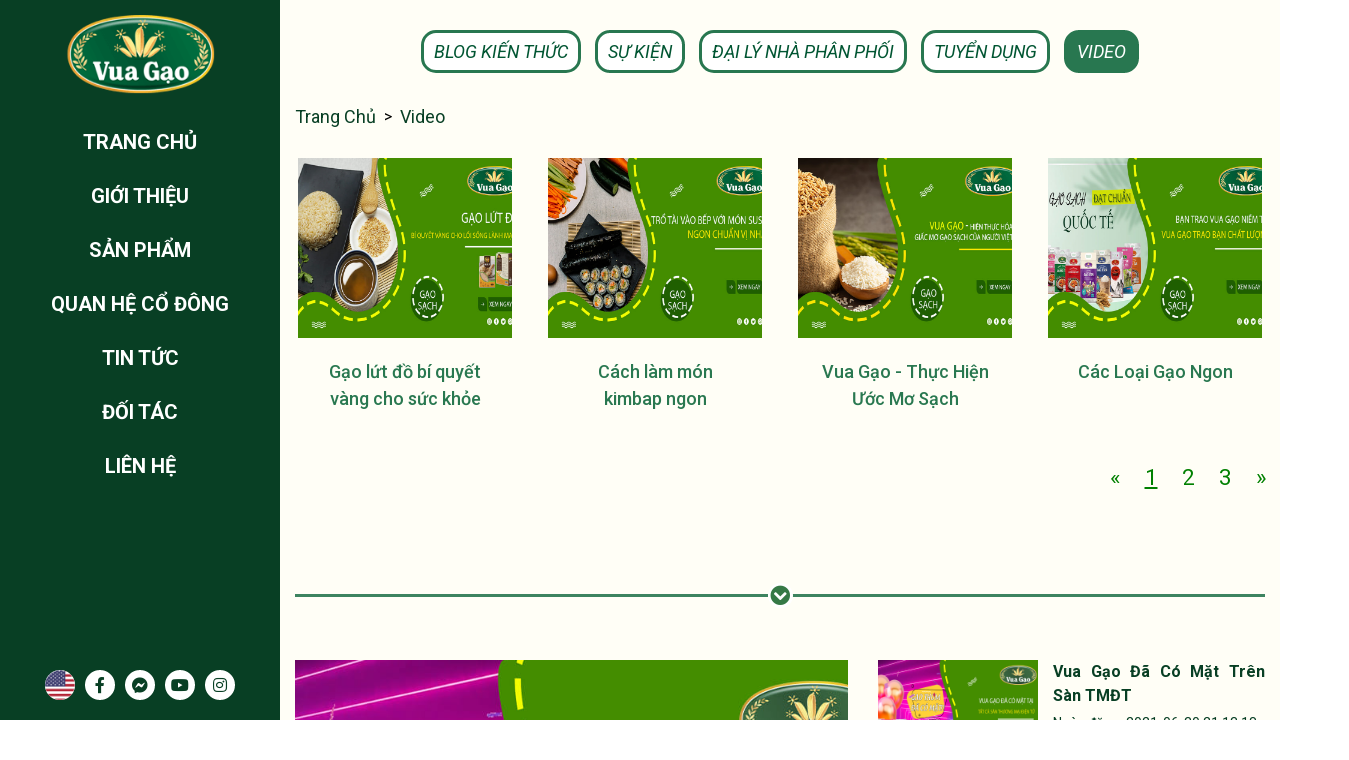

--- FILE ---
content_type: text/html; charset=UTF-8
request_url: https://vuagaovn.com/vn/tin-tuc-video.html
body_size: 5774
content:
<!DOCTYPE html>
<html lang="vi">
<head>
	<meta charset="UTF-8">
	<meta name="viewport" content="width=device-width, initial-scale=1, shrink-to-fit=no">
    <title>Đại Lý Nhà Phân Phối</title>
    <meta name="google-site-verification" content="B7aj_3k0SeD7uEEADV2FezDT0V1QUlB9RANxEil6DuM" />
	<link rel="shortcut icon" type=image/x-icon href="/templates/vuagao/images/logovuagao.png">
	<link rel="stylesheet" type="text/css" href="/templates/vuagao/css/bootstrap.min.css">
	<!-- <link rel="stylesheet" type="text/css" href="/templates/vuagao/css/animate.css?v=2.20"> -->
	<link rel="stylesheet" href="/templates/vuagao/css/all-mini.css?v=2.20">
	<!-- <link rel="stylesheet" href="/templates/vuagao/css/materialdesignicons.min.css"> -->
	<link rel="stylesheet" href="/templates/vuagao/css/slick-theme.css">
	<link rel="stylesheet" href="/templates/vuagao/css/slick.css?v=2.20">
    <link rel="stylesheet" type="text/css" href="/templates/vuagao/css/lity-mini.css?v=2.20">
	<link rel="stylesheet" type="text/css" href="/templates/vuagao/css/style-mini.css?v=2.20">
    <meta name="keywords" content="Video">
    <meta name="title" content="Đại Lý Nhà Phân Phối">
    <meta property="og:locale" content="vi_VN" />
        <meta property="og:url" content="https://vuagaovn.com/vn/tin-tuc-video.html" />
    <link rel="canonical" href="https://vuagaovn.com/vn/tin-tuc-video.html">
        <meta property="og:type" content="website" />
    <meta property="og:title" content="CÔNG TY CP THỰC PHẨM THIÊN NHIÊN KING GREEN gạo giá sỉ, cung cấp gạo giá sỉ, vua gạo" />
    <meta property="og:description" content="Trang Video Vua Gạo - King Green - Cho bữa cơm đong đầy hạnh phúc !" />
    <meta name="description" content="Trang Video Vua Gạo - King Green - Cho bữa cơm đong đầy hạnh phúc !"/>
        <meta property="og:image" content="https://vuagaovn.com/upload/1/articles/l_1496395759_l_316633504_vua-gao-da-co-mat-tren-san-tmdt.jpg" />
        <meta property="og:image:width" content="384" />
    <meta property="og:image:height" content="384" />
    <meta property="og:site_name" id="sitemap" content="CÔNG TY CP THỰC PHẨM THIÊN NHIÊN KING GREEN gạo giá sỉ, cung cấp gạo giá sỉ, vua gạo" />
    <meta name="google-site-verification" content="B7aj_3k0SeD7uEEADV2FezDT0V1QUlB9RANxEil6DuM" />
    <script type="application/ld+json">
	{
		"@context" : "https://schema.org",
		"@type" : "Organization",
		"name" : "CÔNG TY CP THỰC PHẨM THIÊN NHIÊN KING GREEN",
		"url" : "vuagaovn.com/",
		"sameAs" : [],
		"address": {
			"@type": "PostalAddress",
			"streetAddress": "Tầng 10, 11 Tòa Nhà Enterprise Tower, 290 Bến Vân Đồn, Phường 02, Quận 4, Thành Phố Ho Chi Minh",
			"addressRegion": "Ho Chi Minh",
			"postalCode": "70000",
			"addressCountry": "vi"
		}
	}
</script>

<!-- Global site tag (gtag.js) - Google Analytics -->
<script async src="https://www.googletagmanager.com/gtag/js?id=UA-167188933-2">
</script>
<script>
  window.dataLayer = window.dataLayer || [];
  function gtag(){dataLayer.push(arguments);}
  gtag('js', new Date());

  gtag('config', 'UA-167188933-2');
</script>

<meta name="facebook-domain-verification" content="6klrk6ckz2wzh7g9a2vlgpsrj46zqc" />

<!-- Google Tag Manager -->
<script>(function(w,d,s,l,i){w[l]=w[l]||[];w[l].push({'gtm.start':
new Date().getTime(),event:'gtm.js'});var f=d.getElementsByTagName(s)[0],
j=d.createElement(s),dl=l!='dataLayer'?'&l='+l:'';j.async=true;j.src=
'https://www.googletagmanager.com/gtm.js?id='+i+dl;f.parentNode.insertBefore(j,f);
})(window,document,'script','dataLayer','GTM-NNBNFNN');</script>
<!-- End Google Tag Manager -->
</head>
<div class="loading">
    <div class="loader"></div>
  </div><div class="wrapper">
	<div class="fixed-menu-left">
    <div class="main-nav">
        <i class="fas fa-times" id="closemenu"></i>
        <div class="clearfix"></div>
        <div class="logo-header">
            <a href="/">
                <img style="width:150px;" alt="logo"
                    src="/upload/files/logo-footer.png"
                    class="img-fluid d-nonemb">
            </a>
        </div>
        <div class="col-md-12">
            <div class="items-show-mb">
                <div class="footer-icon">
                                        <a  href="/en/vn/tin-tuc-video.html" id="" class="icon-nav"><img src="/templates/vuagao/images/Asset 1.png"></a>
                                        <a href="https://www.facebook.com/vuagaovn" target="_blank" class="icon-nav"><i  class="fab fa-facebook-f"></i></a>
                    <a href="https://www.facebook.com/vuagao.89" target="_blank" rel="nofollow" class="icon-nav"><i  class="fab fa-facebook-messenger"></i></a>
                    <a href="https://www.youtube.com/watch?v=Ff_mvBgX-nE&t=2s" target="_blank" rel="nofollow" class="icon-nav"><i  class="fab fa-youtube"></i></a>
                    <a href="https://www.instagram.com/" target="_blank" rel="nofollow" class="icon-nav"><i  class="fab fa-instagram"></i></a>
                </div>
            </div>
        </div>
        <nav class="nav-head">
            <ul>
                                                                                <li class=""><a href="/" rel="">Trang chủ</a></li>
                                                                                <li class=""><a href="/gioithieu.html" rel="Dofollow">Giới thiệu</a></li>
                                                                                <li class=""><a href="/san-pham.html" rel="dofollow">Sản Phẩm</a></li>
                                                                                <li class=""><a href="/quan-he-co-dong.html" rel="">Quan hệ cổ đông</a></li>
                                                                                <li class=""><a href="/tintuc.html" rel="dofollow">Tin tức</a></li>
                                                                                <li class=""><a href="/doitac.html" rel="nofollow">Đối tác</a></li>
                                                                                <li class=""><a href="/lienhe.html" rel="nofollow">Liên hệ</a></li>
                                                            </ul>
            <div class="search-mobile">
                <form action="#" class="search-main-mb" onsubmit=" return search(ids='2')">
                    <input type="text" name="q1" id="q1" placeholder="Nhập từ khóa tìm kiếm...">
                    <button type="submit"><i class="fas fa-search"></i></button>
                </form>
            </div>
            
        </nav>

    </div>
</div>	<div class="right-content">
		<header>
			<div class="top-header-mb">
				<div class="bar-menu-icon">
					<i class="fas fa-bars" id="openmenu"></i>
				</div>
				<a href="/main.html" class="logo-mb">
					<img alt="" src="/templates/vuagao/images/logo.png">
				</a>
			</div>
		</header>
		<div class="page">
			<main class="l-main">
				<section class="news-page">
					<div class="container">
						<div class=" tab-news">
																					
							<a href="tin-tuc-blog.html" class="btn-tab-news video ">
								Blog Kiến Thức							</a>
							
														
							<a href="tin-tuc-su-kien.html" class="btn-tab-news video ">
								Sự kiện							</a>
							
														
							<a href="tin-tuc-dai-ly-nha-phan-phoi.html" class="btn-tab-news video ">
								Đại Lý Nhà Phân Phối							</a>
							
														
							<a href="tin-tuc-tuyen-dung.html" class="btn-tab-news video ">
								Tuyển dụng							</a>
							
														
							<a href="tin-tuc-video.html" class="btn-tab-news video active">
								Video							</a>
							
																				</div>
						<div class="row">
							<div class="col-md-12">
								<div class="breadcrumbs">
									<ul>
																				<li>
											<a href="../../vn/">Trang Chủ</a>
										</li>
																				<li>
											<a href="../../vn/tin-tuc-video.html">Video</a>
										</li>
										
									</ul>
								</div>
							</div>
						</div>
						<div class="news__contain video-co">
							<div class="position-relative">
								<div class="videoitems row">
																		 
									<div class="col-xl-3 col-lg-4 col-md-4 col-sm-6 col-12">
										<div class="itemsl">
											<div class="items-news ">
												<div class="gr-avt">
													<a href="#" class="avt-news"
														style="background-image: url(/upload/1/articles/l_1827715280_gao-lut-do.jpg)"></a>
													<div class="abs-video">
														<a href="https://www.youtube.com/watch?v=_jqd6DLWgCk&t=34s"
															data-lity><i class="fas fa-play"></i></a>
													</div>
												</div>
												<div class="details">
													<div class="titlenews">Gạo lứt đồ bí quyết vàng cho sức khỏe
													</div>
												</div>
											</div>
										</div>
									</div>
									 
									<div class="col-xl-3 col-lg-4 col-md-4 col-sm-6 col-12">
										<div class="itemsl">
											<div class="items-news ">
												<div class="gr-avt">
													<a href="#" class="avt-news"
														style="background-image: url(/upload/1/articles/l_2009231121_cach-lam-sushi.jpg)"></a>
													<div class="abs-video">
														<a href="https://www.youtube.com/watch?v=RJq1PWtdpB4"
															data-lity><i class="fas fa-play"></i></a>
													</div>
												</div>
												<div class="details">
													<div class="titlenews">Cách làm món kimbap ngon
													</div>
												</div>
											</div>
										</div>
									</div>
									 
									<div class="col-xl-3 col-lg-4 col-md-4 col-sm-6 col-12">
										<div class="itemsl">
											<div class="items-news ">
												<div class="gr-avt">
													<a href="#" class="avt-news"
														style="background-image: url(/upload/1/articles/l_1357154954_vua-gao-thuc-hien-uoc-mo-sach.jpg)"></a>
													<div class="abs-video">
														<a href="https://www.youtube.com/watch?v=2Dcc6mI2B0k"
															data-lity><i class="fas fa-play"></i></a>
													</div>
												</div>
												<div class="details">
													<div class="titlenews">Vua Gạo - Thực Hiện Ước Mơ Sạch
													</div>
												</div>
											</div>
										</div>
									</div>
									 
									<div class="col-xl-3 col-lg-4 col-md-4 col-sm-6 col-12">
										<div class="itemsl">
											<div class="items-news ">
												<div class="gr-avt">
													<a href="#" class="avt-news"
														style="background-image: url(/upload/1/articles/l_358571298_vua-gao-trao-ban-niem-tin.jpg)"></a>
													<div class="abs-video">
														<a href="https://www.youtube.com/watch?v=A2bq4Sv3agk"
															data-lity><i class="fas fa-play"></i></a>
													</div>
												</div>
												<div class="details">
													<div class="titlenews">Các Loại Gạo Ngon
													</div>
												</div>
											</div>
										</div>
									</div>
																										</div>
							</div>
							   
							<ul class="news__pagination">
							  <li><a href="#">
							   
							  </a></li> 
							  							  <li class=""><a href="video&page=1">
								«
							  </a></li>
							  							  <li class="active"><a href="video&page=1">
								1
							  </a></li>
							  							  <li class=""><a href="video&page=2">
								2
							  </a></li>
							  							  <li class=""><a href="video&page=3">
								3
							  </a></li>
							  							  <li class=""><a href="video&page=2">
								»
							  </a></li>
							  							  <li><a href="#">
						   
							  </a></li>
							</ul>
													
							<div class="arr-down-line video-scb">
								<div class="icon">
									<i class="fas fa-chevron-circle-down"></i>
								</div>
							</div>
							
						</div>
												<div class="section-new-fl video-scb">
							<div class="row">
								<div class="col-lg-12 col-xl-7">
									<div class="main-video">
										<img alt="" src="/upload/1/articles/l_1496395759_l_316633504_vua-gao-da-co-mat-tren-san-tmdt.jpg"
											id="srcimg">
										<div class="abs-video">
											<a id="linkvideomain"
												href="https://www.youtube.com/watch?v=2Ko2WH16wkM"
												data-lity><i class="fas fa-play"></i></a>
										</div>
									</div>
								</div>
																<div class="col-lg-12 col-xl-5">
									<div class="list-video">
																																								<div class="items-video" onclick="getlinkvideos(this)">
											<img alt="" src="/upload/1/articles/l_1496395759_l_316633504_vua-gao-da-co-mat-tren-san-tmdt.jpg">
											<div class="desc">
												<p class="name">Vua Gạo Đã Có Mặt Trên Sàn TMĐT												</p>
												<p class="date">Ngày đăng: 2021-06-30 21:13:18</p>
											</div>
										</div>
																																								<div class="items-video" onclick="getlinkvideos(this)">
											<img alt="" src="/upload/1/articles/l_1080829968_l_446646519_vua-gao-tron-tim-eleven.jpg">
											<div class="desc">
												<p class="name">Vua Gạo Đi Trốn Tìm - 7 ELEVEN												</p>
												<p class="date">Ngày đăng: 2021-06-30 21:12:19</p>
											</div>
										</div>
																																								<div class="items-video" onclick="getlinkvideos(this)">
											<img alt="" src="/upload/1/articles/l_1491254606_mon-chay-dam-da.jpg">
											<div class="desc">
												<p class="name">Món Chay Thanh Đạm Cho Cả Nhà												</p>
												<p class="date">Ngày đăng: 2021-06-30 21:11:23</p>
											</div>
										</div>
																																								<div class="items-video" onclick="getlinkvideos(this)">
											<img alt="" src="/upload/1/articles/l_42906394_cach-lam-chao-nam-trung-bach-thao.jpg">
											<div class="desc">
												<p class="name">Cách Làm Cháo Nấm Trứng Bách Thảo												</p>
												<p class="date">Ngày đăng: 2021-06-30 21:10:36</p>
											</div>
										</div>
																																								<div class="items-video" onclick="getlinkvideos(this)">
											<img alt="" src="/upload/1/articles/l_686012085_sua-gao-han-quoc.jpg">
											<div class="desc">
												<p class="name">Cách Làm Sữa Gạo Rang Hàn Quốc												</p>
												<p class="date">Ngày đăng: 2021-06-30 21:09:36</p>
											</div>
										</div>
																																								<div class="items-video" onclick="getlinkvideos(this)">
											<img alt="" src="/upload/1/articles/l_229081769_com-chien-loc-xoay.jpg">
											<div class="desc">
												<p class="name">Cơm Chiên Trứng Lốc Xoáy												</p>
												<p class="date">Ngày đăng: 2021-06-30 21:08:21</p>
											</div>
										</div>
																																								<div class="items-video" onclick="getlinkvideos(this)">
											<img alt="" src="/upload/1/articles/l_358571298_vua-gao-trao-ban-niem-tin.jpg">
											<div class="desc">
												<p class="name">Các Loại Gạo Ngon												</p>
												<p class="date">Ngày đăng: 2021-06-30 21:07:02</p>
											</div>
										</div>
																																								<div class="items-video" onclick="getlinkvideos(this)">
											<img alt="" src="/upload/1/articles/l_1357154954_vua-gao-thuc-hien-uoc-mo-sach.jpg">
											<div class="desc">
												<p class="name">Vua Gạo - Thực Hiện Ước Mơ Sạch												</p>
												<p class="date">Ngày đăng: 2021-06-30 21:03:44</p>
											</div>
										</div>
																																								<div class="items-video" onclick="getlinkvideos(this)">
											<img alt="" src="/upload/1/articles/l_2009231121_cach-lam-sushi.jpg">
											<div class="desc">
												<p class="name">Cách làm món kimbap ngon												</p>
												<p class="date">Ngày đăng: 2021-01-27 11:34:42</p>
											</div>
										</div>
																																								<div class="items-video" onclick="getlinkvideos(this)">
											<img alt="" src="/upload/1/articles/l_1827715280_gao-lut-do.jpg">
											<div class="desc">
												<p class="name">Gạo lứt đồ bí quyết vàng cho sức khỏe												</p>
												<p class="date">Ngày đăng: 2021-01-08 15:11:23</p>
											</div>
										</div>
																																							</div>
								</div>
							</div>
						</div>
												<div class="section-new-fl video-scb detailspost pb-0">
							<div class="row">
								<div class="col">
									<h2 id="tieude">Vua Gạo Đã Có Mặt Trên Sàn TMĐT</h2>
									<p class="date-post" id="ngaydang">Ngày đăng: 2021-06-30 21:13:18
									</p>
									<div id="noidung1">
										
									</div>

								</div>
							</div>
						</div>
											</div>
				</section>
			</main>
		</div>
		
<footer>
    <div class="main-footer">
    <div class="container">
        <div class="row">

            <div class="col-md-6 order1mb">
                <div class="logo-footer mb-logo">
                    <a href="../../"><img src="/templates/vuagao/images/logo-footer.png" class="img-fluid" alt=" "></a>
                </div>
                <h3 class="centermb">C&Ocirc;NG TY CP THỰC PHẨM THI&Ecirc;N NHI&Ecirc;N <span class="downline">KING GREEN</span></h3>              
                <div class="infoFooter">
                    <div>
                     
                        <div class="icon"><i  class="fas fa-map-marker-alt"></i></div>
                        <div class="content-f">  <div style="margin-bottom: 10px;"><p>Trụ sở: Tầng 10, 11 EnterPrise Tower, 290 Đ. Bến V&acirc;n Đồn, Phường 02, Quận 4, Th&agrave;nh phố Hồ Ch&iacute; Minh</p> </div> 
                        <div style="margin-bottom: 10px;">    </div> 
                        <div class="dcnm" style="margin-bottom: 10px;">  Nhà máy sản xuất: Ấp Tây, xã Kim Sơn, huyện Châu Thành,
tỉnh Tiền Giang  </div> 
                        </div>
                
                    </div>
                    <div>
                        <div class="icon"><i  class="fas fa-phone"></i></div>
                         <div class="content-f"><a href="#">1800 8012</a></div>
                    </div>
                    <div>
                        <div class="icon"><i class="far fa-envelope"></i> </div>
                            <div class="content-f"><a href="#">info@vuagaovn.com</a></div>
                    </div>
                </div>
            </div>

                                    
            <div class="col-md-3 order2mb">
                                <h3>DỊCH VỤ KHÁCH HÀNG</h3>
                                <div class="box-hotline">
                    <ul>
                       
                                                
                        <li><a href="/tintuc.html">Câu hỏi thường gặp</a></li>
                        
                        <li><a href="/chinh-sach-bao-mat-thong-tin">Bảo mật thông tin</a></li>
                        
                        <li><a href="/lienhe.html">Liên hệ trực tiếp</a></li>
                                                                    </ul>
                </div>
                <a href="http://online.gov.vn/Home/WebDetails/27573" rel="nofollow" class="bct"><img src="/templates/vuagao/images/bocongthuong.png" class="img-fluid " alt=" "></a>

            </div>

            <div class="col-md-3">
                <div class="logo-footer hiddenlogomb">
                    <a href="../../"><img src="/templates/vuagao/images/logo-footer.png" class="img-fluid" alt=" "></a>
                </div>
                                <h3 class="mb-0">Đăng ký nhận bản tin</h3>
                                <form class="dangkybantin" method="POST">
                    <div class="form-group">
                        <input class="form-control" required="" name="email" type="text" placeholder="Email">
                       
                        <input type="hidden" name="doo" value="nhantin">
                        <input type="hidden" name="lang" value="vn" id="lang11">
                        <input type="hidden" name="op" value="estore">
                        <input type="hidden" name="act" value="contactform">
                        <button type="submit" class="abs-sub"><i  class="far fa-paper-plane"></i></button>
                    </div>
                    <div class="list-input">
                        <div class="gr-input" style="margin-top: 15px;">
                            <div class="g-recaptcha" style="width: 100%;"
                                data-sitekey="6LfP6BMaAAAAAMxaU75BXDHvPNFZhwHgZjPs6ruy"></div>
                        </div>
                        <p class="error_capcha_footer" style="margin-top: 5px; color: #fd0000;"></p>
                    </div>
                </form>
                <div class="icon-social">
                    <div class="items-icon">
                        <a rel="nofollow" target="_blank" href="https://www.lazada.vn/shop/vua-gao-king-green?spm=a2o4n.searchlist.card.1.52825504ds7vpf&from=onesearch_brand_190731 " ><img src="/templates/vuagao/images/lazalogo.png" alt=" "></a>
                    </div>
                    <div class="items-icon">
                        <a rel="nofollow"  target="_blank" href="https://www.sendo.vn/shop/vua-gao" ><img src="/templates/vuagao/images/sendo.png" alt=" "></a>
                    </div>
                    <div class="items-icon">
                        <a rel="nofollow" target="_blank" href="https://tiki.vn/cua-hang/cong-ty-co-phan-thuc-pham-thien-nhien-king-green" ><img src="/templates/vuagao/images/tiki.png" alt=" "></a>
                    </div>
                    <div class="items-icon">
                        <a rel="nofollow" target="_blank" href="https://shopee.vn/vua_gao" ><img src="/templates/vuagao/images/shopee.png" alt=" "></a>
                    </div>
                </div>
            </div>


        </div>
    </div>	
</div>
    <div id="backtop">
        <i  class="fas fa-chevron-up"></i>
    </div>
    <div class="coppyright">
        Copyright © <a href="#">VUAGAOVN.COM</a>. All rights reserved.
    </div>
</footer>

<script src="https://www.google.com/recaptcha/api.js" async defer></script>

<script  src="/templates/vuagao/js/jquery.min.js"></script>
<script  src="/templates/vuagao/js/bootstrap.min.js"></script>
<script  src="/templates/vuagao/js/wow-mini.js"></script>
<script  src="/templates/vuagao/js/bootstrap.bundle.min.js"></script>
<script  src="/templates/vuagao/js/slick.min.js"></script>
<script  src="/templates/vuagao/js/lity-mini.js"></script>
<script  src="/templates/vuagao/js/main-mini.js?v=2.20"></script>
<a href="//www.dmca.com/Protection/Status.aspx?id=5952dc6b-9c9c-43de-a770-c7d6e304a5c2" title="DMCA.com Protection Status" class="dmca-badge"> <img src="//images.dmca.com/Badges/dmca_protected_sml_120m.png?ID=5952dc6b-9c9c-43de-a770-c7d6e304a5c2" alt="DMCA.com Protection Status"></a> <script src="//images.dmca.com/Badges/DMCABadgeHelper.min.js"> </script>

<script>

   
   
    $('#sitemap').attr('content',window.location.href);
      
	function search(){
	
		redirect(ids);
		return false;
	}
	function redirect(){
	
		if(ids=='1'){
	window.location.href = "../../tim-kiem/q="+$('#q').val() ;
		}else{
			window.location.href = "../../tim-kiem/q="+$('#q1').val() ;
		}
    return false;
    }

            $('#ngonngu').html('En');
        $("#ngonngu").attr("href", (window.location.pathname).replace("vn/","en/"));
      


</script>
	</div>
</div>
	</body>
	</html>
	<script>
		$(".items-video").click(function () {

			$("#tieude").html($(this).attr("title"));
			$("#ngaydang").html($(this).attr("date"));
			loadvideo($(this).attr("idvideo"), "vn");
		});
	</script>
	
	<script>
		function loadvideo(cat, lang) {
			let id = cat;
			let op = "loadvideo";
			$.post("/ajax.php", { "op": op, "ida": id, "lang": lang }, function (data) {
				data = JSON.parse(data);
				$("#noidung1").html("");
				$("#noidung1").css("font-family", "roboto");
				$("#noidung1").html(data["background"]);
			})
		}
		$("#noidung1").css("font-family", "roboto");
	</script>


--- FILE ---
content_type: text/html; charset=utf-8
request_url: https://www.google.com/recaptcha/api2/anchor?ar=1&k=6LfP6BMaAAAAAMxaU75BXDHvPNFZhwHgZjPs6ruy&co=aHR0cHM6Ly92dWFnYW92bi5jb206NDQz&hl=en&v=PoyoqOPhxBO7pBk68S4YbpHZ&size=normal&anchor-ms=20000&execute-ms=30000&cb=nmi97lwu7lqt
body_size: 49409
content:
<!DOCTYPE HTML><html dir="ltr" lang="en"><head><meta http-equiv="Content-Type" content="text/html; charset=UTF-8">
<meta http-equiv="X-UA-Compatible" content="IE=edge">
<title>reCAPTCHA</title>
<style type="text/css">
/* cyrillic-ext */
@font-face {
  font-family: 'Roboto';
  font-style: normal;
  font-weight: 400;
  font-stretch: 100%;
  src: url(//fonts.gstatic.com/s/roboto/v48/KFO7CnqEu92Fr1ME7kSn66aGLdTylUAMa3GUBHMdazTgWw.woff2) format('woff2');
  unicode-range: U+0460-052F, U+1C80-1C8A, U+20B4, U+2DE0-2DFF, U+A640-A69F, U+FE2E-FE2F;
}
/* cyrillic */
@font-face {
  font-family: 'Roboto';
  font-style: normal;
  font-weight: 400;
  font-stretch: 100%;
  src: url(//fonts.gstatic.com/s/roboto/v48/KFO7CnqEu92Fr1ME7kSn66aGLdTylUAMa3iUBHMdazTgWw.woff2) format('woff2');
  unicode-range: U+0301, U+0400-045F, U+0490-0491, U+04B0-04B1, U+2116;
}
/* greek-ext */
@font-face {
  font-family: 'Roboto';
  font-style: normal;
  font-weight: 400;
  font-stretch: 100%;
  src: url(//fonts.gstatic.com/s/roboto/v48/KFO7CnqEu92Fr1ME7kSn66aGLdTylUAMa3CUBHMdazTgWw.woff2) format('woff2');
  unicode-range: U+1F00-1FFF;
}
/* greek */
@font-face {
  font-family: 'Roboto';
  font-style: normal;
  font-weight: 400;
  font-stretch: 100%;
  src: url(//fonts.gstatic.com/s/roboto/v48/KFO7CnqEu92Fr1ME7kSn66aGLdTylUAMa3-UBHMdazTgWw.woff2) format('woff2');
  unicode-range: U+0370-0377, U+037A-037F, U+0384-038A, U+038C, U+038E-03A1, U+03A3-03FF;
}
/* math */
@font-face {
  font-family: 'Roboto';
  font-style: normal;
  font-weight: 400;
  font-stretch: 100%;
  src: url(//fonts.gstatic.com/s/roboto/v48/KFO7CnqEu92Fr1ME7kSn66aGLdTylUAMawCUBHMdazTgWw.woff2) format('woff2');
  unicode-range: U+0302-0303, U+0305, U+0307-0308, U+0310, U+0312, U+0315, U+031A, U+0326-0327, U+032C, U+032F-0330, U+0332-0333, U+0338, U+033A, U+0346, U+034D, U+0391-03A1, U+03A3-03A9, U+03B1-03C9, U+03D1, U+03D5-03D6, U+03F0-03F1, U+03F4-03F5, U+2016-2017, U+2034-2038, U+203C, U+2040, U+2043, U+2047, U+2050, U+2057, U+205F, U+2070-2071, U+2074-208E, U+2090-209C, U+20D0-20DC, U+20E1, U+20E5-20EF, U+2100-2112, U+2114-2115, U+2117-2121, U+2123-214F, U+2190, U+2192, U+2194-21AE, U+21B0-21E5, U+21F1-21F2, U+21F4-2211, U+2213-2214, U+2216-22FF, U+2308-230B, U+2310, U+2319, U+231C-2321, U+2336-237A, U+237C, U+2395, U+239B-23B7, U+23D0, U+23DC-23E1, U+2474-2475, U+25AF, U+25B3, U+25B7, U+25BD, U+25C1, U+25CA, U+25CC, U+25FB, U+266D-266F, U+27C0-27FF, U+2900-2AFF, U+2B0E-2B11, U+2B30-2B4C, U+2BFE, U+3030, U+FF5B, U+FF5D, U+1D400-1D7FF, U+1EE00-1EEFF;
}
/* symbols */
@font-face {
  font-family: 'Roboto';
  font-style: normal;
  font-weight: 400;
  font-stretch: 100%;
  src: url(//fonts.gstatic.com/s/roboto/v48/KFO7CnqEu92Fr1ME7kSn66aGLdTylUAMaxKUBHMdazTgWw.woff2) format('woff2');
  unicode-range: U+0001-000C, U+000E-001F, U+007F-009F, U+20DD-20E0, U+20E2-20E4, U+2150-218F, U+2190, U+2192, U+2194-2199, U+21AF, U+21E6-21F0, U+21F3, U+2218-2219, U+2299, U+22C4-22C6, U+2300-243F, U+2440-244A, U+2460-24FF, U+25A0-27BF, U+2800-28FF, U+2921-2922, U+2981, U+29BF, U+29EB, U+2B00-2BFF, U+4DC0-4DFF, U+FFF9-FFFB, U+10140-1018E, U+10190-1019C, U+101A0, U+101D0-101FD, U+102E0-102FB, U+10E60-10E7E, U+1D2C0-1D2D3, U+1D2E0-1D37F, U+1F000-1F0FF, U+1F100-1F1AD, U+1F1E6-1F1FF, U+1F30D-1F30F, U+1F315, U+1F31C, U+1F31E, U+1F320-1F32C, U+1F336, U+1F378, U+1F37D, U+1F382, U+1F393-1F39F, U+1F3A7-1F3A8, U+1F3AC-1F3AF, U+1F3C2, U+1F3C4-1F3C6, U+1F3CA-1F3CE, U+1F3D4-1F3E0, U+1F3ED, U+1F3F1-1F3F3, U+1F3F5-1F3F7, U+1F408, U+1F415, U+1F41F, U+1F426, U+1F43F, U+1F441-1F442, U+1F444, U+1F446-1F449, U+1F44C-1F44E, U+1F453, U+1F46A, U+1F47D, U+1F4A3, U+1F4B0, U+1F4B3, U+1F4B9, U+1F4BB, U+1F4BF, U+1F4C8-1F4CB, U+1F4D6, U+1F4DA, U+1F4DF, U+1F4E3-1F4E6, U+1F4EA-1F4ED, U+1F4F7, U+1F4F9-1F4FB, U+1F4FD-1F4FE, U+1F503, U+1F507-1F50B, U+1F50D, U+1F512-1F513, U+1F53E-1F54A, U+1F54F-1F5FA, U+1F610, U+1F650-1F67F, U+1F687, U+1F68D, U+1F691, U+1F694, U+1F698, U+1F6AD, U+1F6B2, U+1F6B9-1F6BA, U+1F6BC, U+1F6C6-1F6CF, U+1F6D3-1F6D7, U+1F6E0-1F6EA, U+1F6F0-1F6F3, U+1F6F7-1F6FC, U+1F700-1F7FF, U+1F800-1F80B, U+1F810-1F847, U+1F850-1F859, U+1F860-1F887, U+1F890-1F8AD, U+1F8B0-1F8BB, U+1F8C0-1F8C1, U+1F900-1F90B, U+1F93B, U+1F946, U+1F984, U+1F996, U+1F9E9, U+1FA00-1FA6F, U+1FA70-1FA7C, U+1FA80-1FA89, U+1FA8F-1FAC6, U+1FACE-1FADC, U+1FADF-1FAE9, U+1FAF0-1FAF8, U+1FB00-1FBFF;
}
/* vietnamese */
@font-face {
  font-family: 'Roboto';
  font-style: normal;
  font-weight: 400;
  font-stretch: 100%;
  src: url(//fonts.gstatic.com/s/roboto/v48/KFO7CnqEu92Fr1ME7kSn66aGLdTylUAMa3OUBHMdazTgWw.woff2) format('woff2');
  unicode-range: U+0102-0103, U+0110-0111, U+0128-0129, U+0168-0169, U+01A0-01A1, U+01AF-01B0, U+0300-0301, U+0303-0304, U+0308-0309, U+0323, U+0329, U+1EA0-1EF9, U+20AB;
}
/* latin-ext */
@font-face {
  font-family: 'Roboto';
  font-style: normal;
  font-weight: 400;
  font-stretch: 100%;
  src: url(//fonts.gstatic.com/s/roboto/v48/KFO7CnqEu92Fr1ME7kSn66aGLdTylUAMa3KUBHMdazTgWw.woff2) format('woff2');
  unicode-range: U+0100-02BA, U+02BD-02C5, U+02C7-02CC, U+02CE-02D7, U+02DD-02FF, U+0304, U+0308, U+0329, U+1D00-1DBF, U+1E00-1E9F, U+1EF2-1EFF, U+2020, U+20A0-20AB, U+20AD-20C0, U+2113, U+2C60-2C7F, U+A720-A7FF;
}
/* latin */
@font-face {
  font-family: 'Roboto';
  font-style: normal;
  font-weight: 400;
  font-stretch: 100%;
  src: url(//fonts.gstatic.com/s/roboto/v48/KFO7CnqEu92Fr1ME7kSn66aGLdTylUAMa3yUBHMdazQ.woff2) format('woff2');
  unicode-range: U+0000-00FF, U+0131, U+0152-0153, U+02BB-02BC, U+02C6, U+02DA, U+02DC, U+0304, U+0308, U+0329, U+2000-206F, U+20AC, U+2122, U+2191, U+2193, U+2212, U+2215, U+FEFF, U+FFFD;
}
/* cyrillic-ext */
@font-face {
  font-family: 'Roboto';
  font-style: normal;
  font-weight: 500;
  font-stretch: 100%;
  src: url(//fonts.gstatic.com/s/roboto/v48/KFO7CnqEu92Fr1ME7kSn66aGLdTylUAMa3GUBHMdazTgWw.woff2) format('woff2');
  unicode-range: U+0460-052F, U+1C80-1C8A, U+20B4, U+2DE0-2DFF, U+A640-A69F, U+FE2E-FE2F;
}
/* cyrillic */
@font-face {
  font-family: 'Roboto';
  font-style: normal;
  font-weight: 500;
  font-stretch: 100%;
  src: url(//fonts.gstatic.com/s/roboto/v48/KFO7CnqEu92Fr1ME7kSn66aGLdTylUAMa3iUBHMdazTgWw.woff2) format('woff2');
  unicode-range: U+0301, U+0400-045F, U+0490-0491, U+04B0-04B1, U+2116;
}
/* greek-ext */
@font-face {
  font-family: 'Roboto';
  font-style: normal;
  font-weight: 500;
  font-stretch: 100%;
  src: url(//fonts.gstatic.com/s/roboto/v48/KFO7CnqEu92Fr1ME7kSn66aGLdTylUAMa3CUBHMdazTgWw.woff2) format('woff2');
  unicode-range: U+1F00-1FFF;
}
/* greek */
@font-face {
  font-family: 'Roboto';
  font-style: normal;
  font-weight: 500;
  font-stretch: 100%;
  src: url(//fonts.gstatic.com/s/roboto/v48/KFO7CnqEu92Fr1ME7kSn66aGLdTylUAMa3-UBHMdazTgWw.woff2) format('woff2');
  unicode-range: U+0370-0377, U+037A-037F, U+0384-038A, U+038C, U+038E-03A1, U+03A3-03FF;
}
/* math */
@font-face {
  font-family: 'Roboto';
  font-style: normal;
  font-weight: 500;
  font-stretch: 100%;
  src: url(//fonts.gstatic.com/s/roboto/v48/KFO7CnqEu92Fr1ME7kSn66aGLdTylUAMawCUBHMdazTgWw.woff2) format('woff2');
  unicode-range: U+0302-0303, U+0305, U+0307-0308, U+0310, U+0312, U+0315, U+031A, U+0326-0327, U+032C, U+032F-0330, U+0332-0333, U+0338, U+033A, U+0346, U+034D, U+0391-03A1, U+03A3-03A9, U+03B1-03C9, U+03D1, U+03D5-03D6, U+03F0-03F1, U+03F4-03F5, U+2016-2017, U+2034-2038, U+203C, U+2040, U+2043, U+2047, U+2050, U+2057, U+205F, U+2070-2071, U+2074-208E, U+2090-209C, U+20D0-20DC, U+20E1, U+20E5-20EF, U+2100-2112, U+2114-2115, U+2117-2121, U+2123-214F, U+2190, U+2192, U+2194-21AE, U+21B0-21E5, U+21F1-21F2, U+21F4-2211, U+2213-2214, U+2216-22FF, U+2308-230B, U+2310, U+2319, U+231C-2321, U+2336-237A, U+237C, U+2395, U+239B-23B7, U+23D0, U+23DC-23E1, U+2474-2475, U+25AF, U+25B3, U+25B7, U+25BD, U+25C1, U+25CA, U+25CC, U+25FB, U+266D-266F, U+27C0-27FF, U+2900-2AFF, U+2B0E-2B11, U+2B30-2B4C, U+2BFE, U+3030, U+FF5B, U+FF5D, U+1D400-1D7FF, U+1EE00-1EEFF;
}
/* symbols */
@font-face {
  font-family: 'Roboto';
  font-style: normal;
  font-weight: 500;
  font-stretch: 100%;
  src: url(//fonts.gstatic.com/s/roboto/v48/KFO7CnqEu92Fr1ME7kSn66aGLdTylUAMaxKUBHMdazTgWw.woff2) format('woff2');
  unicode-range: U+0001-000C, U+000E-001F, U+007F-009F, U+20DD-20E0, U+20E2-20E4, U+2150-218F, U+2190, U+2192, U+2194-2199, U+21AF, U+21E6-21F0, U+21F3, U+2218-2219, U+2299, U+22C4-22C6, U+2300-243F, U+2440-244A, U+2460-24FF, U+25A0-27BF, U+2800-28FF, U+2921-2922, U+2981, U+29BF, U+29EB, U+2B00-2BFF, U+4DC0-4DFF, U+FFF9-FFFB, U+10140-1018E, U+10190-1019C, U+101A0, U+101D0-101FD, U+102E0-102FB, U+10E60-10E7E, U+1D2C0-1D2D3, U+1D2E0-1D37F, U+1F000-1F0FF, U+1F100-1F1AD, U+1F1E6-1F1FF, U+1F30D-1F30F, U+1F315, U+1F31C, U+1F31E, U+1F320-1F32C, U+1F336, U+1F378, U+1F37D, U+1F382, U+1F393-1F39F, U+1F3A7-1F3A8, U+1F3AC-1F3AF, U+1F3C2, U+1F3C4-1F3C6, U+1F3CA-1F3CE, U+1F3D4-1F3E0, U+1F3ED, U+1F3F1-1F3F3, U+1F3F5-1F3F7, U+1F408, U+1F415, U+1F41F, U+1F426, U+1F43F, U+1F441-1F442, U+1F444, U+1F446-1F449, U+1F44C-1F44E, U+1F453, U+1F46A, U+1F47D, U+1F4A3, U+1F4B0, U+1F4B3, U+1F4B9, U+1F4BB, U+1F4BF, U+1F4C8-1F4CB, U+1F4D6, U+1F4DA, U+1F4DF, U+1F4E3-1F4E6, U+1F4EA-1F4ED, U+1F4F7, U+1F4F9-1F4FB, U+1F4FD-1F4FE, U+1F503, U+1F507-1F50B, U+1F50D, U+1F512-1F513, U+1F53E-1F54A, U+1F54F-1F5FA, U+1F610, U+1F650-1F67F, U+1F687, U+1F68D, U+1F691, U+1F694, U+1F698, U+1F6AD, U+1F6B2, U+1F6B9-1F6BA, U+1F6BC, U+1F6C6-1F6CF, U+1F6D3-1F6D7, U+1F6E0-1F6EA, U+1F6F0-1F6F3, U+1F6F7-1F6FC, U+1F700-1F7FF, U+1F800-1F80B, U+1F810-1F847, U+1F850-1F859, U+1F860-1F887, U+1F890-1F8AD, U+1F8B0-1F8BB, U+1F8C0-1F8C1, U+1F900-1F90B, U+1F93B, U+1F946, U+1F984, U+1F996, U+1F9E9, U+1FA00-1FA6F, U+1FA70-1FA7C, U+1FA80-1FA89, U+1FA8F-1FAC6, U+1FACE-1FADC, U+1FADF-1FAE9, U+1FAF0-1FAF8, U+1FB00-1FBFF;
}
/* vietnamese */
@font-face {
  font-family: 'Roboto';
  font-style: normal;
  font-weight: 500;
  font-stretch: 100%;
  src: url(//fonts.gstatic.com/s/roboto/v48/KFO7CnqEu92Fr1ME7kSn66aGLdTylUAMa3OUBHMdazTgWw.woff2) format('woff2');
  unicode-range: U+0102-0103, U+0110-0111, U+0128-0129, U+0168-0169, U+01A0-01A1, U+01AF-01B0, U+0300-0301, U+0303-0304, U+0308-0309, U+0323, U+0329, U+1EA0-1EF9, U+20AB;
}
/* latin-ext */
@font-face {
  font-family: 'Roboto';
  font-style: normal;
  font-weight: 500;
  font-stretch: 100%;
  src: url(//fonts.gstatic.com/s/roboto/v48/KFO7CnqEu92Fr1ME7kSn66aGLdTylUAMa3KUBHMdazTgWw.woff2) format('woff2');
  unicode-range: U+0100-02BA, U+02BD-02C5, U+02C7-02CC, U+02CE-02D7, U+02DD-02FF, U+0304, U+0308, U+0329, U+1D00-1DBF, U+1E00-1E9F, U+1EF2-1EFF, U+2020, U+20A0-20AB, U+20AD-20C0, U+2113, U+2C60-2C7F, U+A720-A7FF;
}
/* latin */
@font-face {
  font-family: 'Roboto';
  font-style: normal;
  font-weight: 500;
  font-stretch: 100%;
  src: url(//fonts.gstatic.com/s/roboto/v48/KFO7CnqEu92Fr1ME7kSn66aGLdTylUAMa3yUBHMdazQ.woff2) format('woff2');
  unicode-range: U+0000-00FF, U+0131, U+0152-0153, U+02BB-02BC, U+02C6, U+02DA, U+02DC, U+0304, U+0308, U+0329, U+2000-206F, U+20AC, U+2122, U+2191, U+2193, U+2212, U+2215, U+FEFF, U+FFFD;
}
/* cyrillic-ext */
@font-face {
  font-family: 'Roboto';
  font-style: normal;
  font-weight: 900;
  font-stretch: 100%;
  src: url(//fonts.gstatic.com/s/roboto/v48/KFO7CnqEu92Fr1ME7kSn66aGLdTylUAMa3GUBHMdazTgWw.woff2) format('woff2');
  unicode-range: U+0460-052F, U+1C80-1C8A, U+20B4, U+2DE0-2DFF, U+A640-A69F, U+FE2E-FE2F;
}
/* cyrillic */
@font-face {
  font-family: 'Roboto';
  font-style: normal;
  font-weight: 900;
  font-stretch: 100%;
  src: url(//fonts.gstatic.com/s/roboto/v48/KFO7CnqEu92Fr1ME7kSn66aGLdTylUAMa3iUBHMdazTgWw.woff2) format('woff2');
  unicode-range: U+0301, U+0400-045F, U+0490-0491, U+04B0-04B1, U+2116;
}
/* greek-ext */
@font-face {
  font-family: 'Roboto';
  font-style: normal;
  font-weight: 900;
  font-stretch: 100%;
  src: url(//fonts.gstatic.com/s/roboto/v48/KFO7CnqEu92Fr1ME7kSn66aGLdTylUAMa3CUBHMdazTgWw.woff2) format('woff2');
  unicode-range: U+1F00-1FFF;
}
/* greek */
@font-face {
  font-family: 'Roboto';
  font-style: normal;
  font-weight: 900;
  font-stretch: 100%;
  src: url(//fonts.gstatic.com/s/roboto/v48/KFO7CnqEu92Fr1ME7kSn66aGLdTylUAMa3-UBHMdazTgWw.woff2) format('woff2');
  unicode-range: U+0370-0377, U+037A-037F, U+0384-038A, U+038C, U+038E-03A1, U+03A3-03FF;
}
/* math */
@font-face {
  font-family: 'Roboto';
  font-style: normal;
  font-weight: 900;
  font-stretch: 100%;
  src: url(//fonts.gstatic.com/s/roboto/v48/KFO7CnqEu92Fr1ME7kSn66aGLdTylUAMawCUBHMdazTgWw.woff2) format('woff2');
  unicode-range: U+0302-0303, U+0305, U+0307-0308, U+0310, U+0312, U+0315, U+031A, U+0326-0327, U+032C, U+032F-0330, U+0332-0333, U+0338, U+033A, U+0346, U+034D, U+0391-03A1, U+03A3-03A9, U+03B1-03C9, U+03D1, U+03D5-03D6, U+03F0-03F1, U+03F4-03F5, U+2016-2017, U+2034-2038, U+203C, U+2040, U+2043, U+2047, U+2050, U+2057, U+205F, U+2070-2071, U+2074-208E, U+2090-209C, U+20D0-20DC, U+20E1, U+20E5-20EF, U+2100-2112, U+2114-2115, U+2117-2121, U+2123-214F, U+2190, U+2192, U+2194-21AE, U+21B0-21E5, U+21F1-21F2, U+21F4-2211, U+2213-2214, U+2216-22FF, U+2308-230B, U+2310, U+2319, U+231C-2321, U+2336-237A, U+237C, U+2395, U+239B-23B7, U+23D0, U+23DC-23E1, U+2474-2475, U+25AF, U+25B3, U+25B7, U+25BD, U+25C1, U+25CA, U+25CC, U+25FB, U+266D-266F, U+27C0-27FF, U+2900-2AFF, U+2B0E-2B11, U+2B30-2B4C, U+2BFE, U+3030, U+FF5B, U+FF5D, U+1D400-1D7FF, U+1EE00-1EEFF;
}
/* symbols */
@font-face {
  font-family: 'Roboto';
  font-style: normal;
  font-weight: 900;
  font-stretch: 100%;
  src: url(//fonts.gstatic.com/s/roboto/v48/KFO7CnqEu92Fr1ME7kSn66aGLdTylUAMaxKUBHMdazTgWw.woff2) format('woff2');
  unicode-range: U+0001-000C, U+000E-001F, U+007F-009F, U+20DD-20E0, U+20E2-20E4, U+2150-218F, U+2190, U+2192, U+2194-2199, U+21AF, U+21E6-21F0, U+21F3, U+2218-2219, U+2299, U+22C4-22C6, U+2300-243F, U+2440-244A, U+2460-24FF, U+25A0-27BF, U+2800-28FF, U+2921-2922, U+2981, U+29BF, U+29EB, U+2B00-2BFF, U+4DC0-4DFF, U+FFF9-FFFB, U+10140-1018E, U+10190-1019C, U+101A0, U+101D0-101FD, U+102E0-102FB, U+10E60-10E7E, U+1D2C0-1D2D3, U+1D2E0-1D37F, U+1F000-1F0FF, U+1F100-1F1AD, U+1F1E6-1F1FF, U+1F30D-1F30F, U+1F315, U+1F31C, U+1F31E, U+1F320-1F32C, U+1F336, U+1F378, U+1F37D, U+1F382, U+1F393-1F39F, U+1F3A7-1F3A8, U+1F3AC-1F3AF, U+1F3C2, U+1F3C4-1F3C6, U+1F3CA-1F3CE, U+1F3D4-1F3E0, U+1F3ED, U+1F3F1-1F3F3, U+1F3F5-1F3F7, U+1F408, U+1F415, U+1F41F, U+1F426, U+1F43F, U+1F441-1F442, U+1F444, U+1F446-1F449, U+1F44C-1F44E, U+1F453, U+1F46A, U+1F47D, U+1F4A3, U+1F4B0, U+1F4B3, U+1F4B9, U+1F4BB, U+1F4BF, U+1F4C8-1F4CB, U+1F4D6, U+1F4DA, U+1F4DF, U+1F4E3-1F4E6, U+1F4EA-1F4ED, U+1F4F7, U+1F4F9-1F4FB, U+1F4FD-1F4FE, U+1F503, U+1F507-1F50B, U+1F50D, U+1F512-1F513, U+1F53E-1F54A, U+1F54F-1F5FA, U+1F610, U+1F650-1F67F, U+1F687, U+1F68D, U+1F691, U+1F694, U+1F698, U+1F6AD, U+1F6B2, U+1F6B9-1F6BA, U+1F6BC, U+1F6C6-1F6CF, U+1F6D3-1F6D7, U+1F6E0-1F6EA, U+1F6F0-1F6F3, U+1F6F7-1F6FC, U+1F700-1F7FF, U+1F800-1F80B, U+1F810-1F847, U+1F850-1F859, U+1F860-1F887, U+1F890-1F8AD, U+1F8B0-1F8BB, U+1F8C0-1F8C1, U+1F900-1F90B, U+1F93B, U+1F946, U+1F984, U+1F996, U+1F9E9, U+1FA00-1FA6F, U+1FA70-1FA7C, U+1FA80-1FA89, U+1FA8F-1FAC6, U+1FACE-1FADC, U+1FADF-1FAE9, U+1FAF0-1FAF8, U+1FB00-1FBFF;
}
/* vietnamese */
@font-face {
  font-family: 'Roboto';
  font-style: normal;
  font-weight: 900;
  font-stretch: 100%;
  src: url(//fonts.gstatic.com/s/roboto/v48/KFO7CnqEu92Fr1ME7kSn66aGLdTylUAMa3OUBHMdazTgWw.woff2) format('woff2');
  unicode-range: U+0102-0103, U+0110-0111, U+0128-0129, U+0168-0169, U+01A0-01A1, U+01AF-01B0, U+0300-0301, U+0303-0304, U+0308-0309, U+0323, U+0329, U+1EA0-1EF9, U+20AB;
}
/* latin-ext */
@font-face {
  font-family: 'Roboto';
  font-style: normal;
  font-weight: 900;
  font-stretch: 100%;
  src: url(//fonts.gstatic.com/s/roboto/v48/KFO7CnqEu92Fr1ME7kSn66aGLdTylUAMa3KUBHMdazTgWw.woff2) format('woff2');
  unicode-range: U+0100-02BA, U+02BD-02C5, U+02C7-02CC, U+02CE-02D7, U+02DD-02FF, U+0304, U+0308, U+0329, U+1D00-1DBF, U+1E00-1E9F, U+1EF2-1EFF, U+2020, U+20A0-20AB, U+20AD-20C0, U+2113, U+2C60-2C7F, U+A720-A7FF;
}
/* latin */
@font-face {
  font-family: 'Roboto';
  font-style: normal;
  font-weight: 900;
  font-stretch: 100%;
  src: url(//fonts.gstatic.com/s/roboto/v48/KFO7CnqEu92Fr1ME7kSn66aGLdTylUAMa3yUBHMdazQ.woff2) format('woff2');
  unicode-range: U+0000-00FF, U+0131, U+0152-0153, U+02BB-02BC, U+02C6, U+02DA, U+02DC, U+0304, U+0308, U+0329, U+2000-206F, U+20AC, U+2122, U+2191, U+2193, U+2212, U+2215, U+FEFF, U+FFFD;
}

</style>
<link rel="stylesheet" type="text/css" href="https://www.gstatic.com/recaptcha/releases/PoyoqOPhxBO7pBk68S4YbpHZ/styles__ltr.css">
<script nonce="HLXB9awm5fY-CU7NCAiN1A" type="text/javascript">window['__recaptcha_api'] = 'https://www.google.com/recaptcha/api2/';</script>
<script type="text/javascript" src="https://www.gstatic.com/recaptcha/releases/PoyoqOPhxBO7pBk68S4YbpHZ/recaptcha__en.js" nonce="HLXB9awm5fY-CU7NCAiN1A">
      
    </script></head>
<body><div id="rc-anchor-alert" class="rc-anchor-alert"></div>
<input type="hidden" id="recaptcha-token" value="[base64]">
<script type="text/javascript" nonce="HLXB9awm5fY-CU7NCAiN1A">
      recaptcha.anchor.Main.init("[\x22ainput\x22,[\x22bgdata\x22,\x22\x22,\[base64]/[base64]/[base64]/[base64]/[base64]/[base64]/[base64]/[base64]/[base64]/[base64]\\u003d\x22,\[base64]\\u003d\\u003d\x22,\x22w6A5LcOhTW8RwoXCmMKFw7pJwo5DwqfCm8Kke8O/[base64]/CoVnCisKdw7HDiMKNOGzDrn/ClWPDlMK8EsOsVlpISmEJwofChzNfw67Dj8OofcOhw6fDoldsw4FtbcK3wpcqIjxqATLCq3LCsV1je8Ozw7Z0b8Oewp4gZibCjWMvw47DusKGGcKHS8KZFMOtwobCicKvw7VQwpB2WcOveGnDhVNkw43Doy/DojQiw5wJOMOjwo9swqTDh8O6wq5jUQYGwpzCqsOeY1XCicKXT8K2w5giw5I0HcOaFcOeGMKww6wPbMO2AAjCnmMPZkQ7w5TDgXQdwqrDgMKUc8KFecOzwrXDsMOEJW3Dm8OqOGc5w7jCmMO2PcKPI2/DgMKzZTPCr8KmwpJ9w4JgwoHDn8KDU2lpJMODUkHCtEp/HcKRNgDCs8KGwoBiez3CuX/CqnbCrhTDqj4Uw5BEw4XCnkDCvQJMQsOAcwUZw73CpMKJMEzClhLCi8OMw7A/[base64]/EU95w60ZCE8zw4/Dv1fDtCHCnMKtw6YAEmfDpsK8A8O4wrNLE2LDtcKNBsKTw5PChsOfQsKJKy0SQcO3ACwCwo/Ci8KTHcOQw6QAKMKXDVMreXRIwq58ScKkw7XCm3jCmCjDhmgawqrChMOTw7DCqsO4aMKYSxgiwqQ0w4ADYcKFw511OCdZw4lDbXMnLsOGw67Cm8OxecOowovDsgTDkSLCoC7CtitQWMK/w58lwpQzw5AawqB9wrfCoy7DvXZvMz9fUjjDkMOdX8OCQV3CucKjw7t8PQkDMsOjwpstH2Q/woc+JcKnwoszGgPChkPCrcKRw6FcVcKLDMOlwoLCpMKhwqMnGcKlf8Oxb8Klw7kEUsOyMRkuHsKMLBzDscOcw7VTK8O1IijDucKPwpjDo8KAwoF4cnZoFxg3woHCo3Mdw6QBal/DhjvDisK7CMOAw5rDlC5bbHvCgGPDhEnDhcOXGMK+w7/CvxXCnxTDk8OoRF88R8O1BsKZQVMBJyZMwqbChGFmw4XCuMK/wpg+w5TCo8Knw5ARO3sSGcO7w6rDpzJFQsOHaRkKGSwEw7odJMKiwoLDjUBkP280JMOIwpgkw50xwozCmMO8w5Ajc8OxcsOCKwTDhcOxw7YtTcKELitJQsKFLQfDkQgpw6IsYMO5NMO9wpNkNS0tfMK/GCLDuzNfdQ/[base64]/VsOywqNpwqrDkMKvw5nCm8KrTcKDXH11EcK2K3bDlS7Do8KDEcOBwqDDssOMOwVxwqPDh8OXwowiw7jCuj/[base64]/BMKMYMKVwpIRw7PChkh7YcOjQMOLcC0Jw6rDgXpCwqMlKMK1eMOINWTDmG4TP8OkwqHCljTCjcO2b8O/[base64]/Dln7CiCDCq8OrwozDoWLCkEl9S8K+wozChzTChmvDnhcew4AbwpvDpsK8w7LDgRMEbMOBw4bDtMKmf8O4wqfDrsKmw5jCsRp/w7ZFwpJVw7F9wofCjDszw7dLXE7DqsOLGTXDtH3DvMOMPsOLw4tYw4whOcOpwrLDmcOLE3rCjzg2QxTDjBlHwo4Xw6jDp0IOK1XChUYZAMKOTGczw7RcEGBswrrCkcKnBGo/wqhEwqkRw70oCMK0TMOVwoDDn8K0wrjDv8Kgw7cWwpnDugt/[base64]/b8Kwwq7Cv8KbfB7CicO8w4vCvCnCqcOcwr3CoMKnwpBybSjDuMK5AsOLTDzDuMOawr/Cl2wOwqPDiQ8lwrrCkF8Dw5rCvsO2wqotw4oIwp3Ck8KDQ8OqwqvDtTR/wo8RwrI4w6DCrcKtw585w7JjWcOoJQrDhnPDhMOHw4A9w6Y+w6MVw5sIVyh7CMKrMsKawoYbEkXDsAnDt8OQVWEXXcK+B1RAw4drw5nDm8Omw4PCvcO6CcKTWsOOUDTDqcKWLsKgw57CqMOwJsKowpvCt1rDiXHDmCbDhBkoA8KQPcOkdR/ChMKCLHYAw57CnRzCjWQEwqvDk8KOwowCwoXCtMOkNcK8IsOYBsObwrM3FR7CoG1tfhnCmMOSfgYUJ8OMwoQ3wqshUMK4w7hxw7EWwpZXXMKsGcOmw6NhYyl6w7BUwp/[base64]/Xj4BFh3DlcONaMK/w4zDplzDn3LDusOWw5bCuCBLXsOHwrnCiAbClWfCu8K1wqnDhcOcTGFeFkvDmFk+WzlbDcOkwobCtHMVVEl6FQTCo8KLbMOYY8OZA8KQIcOowoRbCRTDrMO0LAfDmsKZw4ZRPsOvw7UrwpPDk0gZwoHDhFAeJsOCSMOwR8OMVHnCsFLDuSB9wrzDph/[base64]/w6zDi2dowoI/[base64]/[base64]/[base64]/[base64]/w7/Cn8ODw5DDocOOwoHDsWnDlsKlw47DpHHDqG3CoMKWUxUIwpg+bXLCisOzw5HCkHLDrGDDl8OFFSVYwqE+w6YWQwgBU0siNx1yE8KzO8KkF8OlwqDCui3Cg8O0w6dHSjN1K1fDjHh/w6vCpcO6wqfCo0l2w5fDrS52wpfCnxB8wqAZUMKXw7ZWesKFwqgRXSpKw43DvnQpHkcZIcKhwrEeExE8E8OCVj7Du8O2KXPCg8OYB8O/PAPDjcKQw6MlHcKBw6k1wpzDrkI6w7jCh2fClXHCmcKIwoTCgjR+G8Oswp4LbxDCtMKIDEwVw50KGcOrET9+YsKlwoZNdMKPw5nDjH/CkMKgwqQEwrt+P8O8w5Uhblk7QBNxw4cgOSfDin0jw7zCusKPSzkDMcK1JcO/SRBVwojDumJFekppMcKsw6rDqggKw7ZZw4xrARTDsVfCvcOGasKjwpvDhMOWwqHDhMOjHB/CscK7Zy/ChcOjwodmwoTClMKTwpd4UcOpwq5jwr0MwqTCil0kw6x0HMOkwogWD8Osw77CqsO6w4M5wqDCi8OCXsKbw6VzwprCvWkhA8OZw4IUw6LCrT/Cq0vDsRE4w6lXc1TDhHHDtywVwqfDpsOtUgA4w55XL2HCt8OLw5jCvzHDliXDhB3ClMO0w6Vtw5sOw6HCjHvCocKkVMK2w7M/[base64]/Dn2EAcsOXw6XCpMKhwp7Cu8ODw7svw47Dg8Kqw4kRwozDlMOFwrvCkMOndgo3w63CrsOjw7fDrDMzPQZuw5fDtcOXG1HDnH7DocOuG1bDvsOtWMKrw7jDscONw6zClsOHwoMnwpArwrFRwp/[base64]/CjcOwwoLDtHfDlMOkTSPDhlBtwoJjwrRBwp7CkMKOwqQ7GsKHaUzChy3ChjfCmwPDhwdvw4rDiMKIO3Etw60JasOswrYtYcOVdGBlbMOWMcOHaMOewoXCnkjCqEo8J8OtOwrCjsObwp/Dh0F2wq9FOsOoM8KFw5HDgxtUw6HCpm9Sw6bDrMOhwrbCp8Ocw67CiE7DsnVAw7PCgFLCjcORPhsGw4vDoMOIOWTDr8Oaw6gyJR/[base64]/N3krwq/[base64]/DqDLCoV4FwonDj8KLwqnDhX1Dwq9KNcK7MsOLw4JYU8KhOG4pw67CqgXDusKKwrU6BcOiDXs7wqAEwpEhIzbDmgMfw7o5w6dVw7XCkHPCq19XworDkT0mVWzCq2QTwrPDgmLDjFXDjMKTTlMFw6/Cow7DixHDusKPw7TCj8KZw79IwphZAmHDhktYw5XCu8KGIcKIwrPCvsKnwqovBMOMEsO+w7Vmw5UACDw1eErDssOkw5jCoCXCqW/Cq1PCjzQyVUQbbCTCoMKkbR4hw6rCpcKVwqd6IsOxwolXVXfCvUciwovCu8OPw7nDkQkyYA/ColhXwpEXFcOswpHCkyvDusOOw405wrgPw5thwohdwq7DvMOkwqbCkMOpBcKbw6JRw6fCuT4AX8OhLsKfw7/DpsKNw57DnMOPSMKKw7DCvQtKwrolwr9KfUDDt3TChz49QW44w69bZMOcbMKWw59wIMK3PMOUYkAzw7PCvMKLw4XDhmjDrA7Ci3NRw7IPwpdJwr/Ch3R7wpzCqycxBcK+wq5qwpbCrcKGw4Ezw5N8I8K1RU3DhHUKJMKHLR4ZwoPCr8K+fMOSK3ogw7dWOcKVJMKHw5pdw7/CqsKEDSsGwrYBwqbCoyvCvMO7bcOHFDnDssKnwqR7w40nw4TCikrDg0B0w78VAjzDkSUkHMOGwrjDlRIdw6/CtsOxXU4Gw7fCr8Okw7/[base64]/[base64]/w4gQe8OpUsO/wrrChXTCsxQCEcK5wrbClEcDe8K+McO2bGI5w7HDncKGOU/DoMObw507WQTDs8Kyw7p4bsKidzvCm151wq8owp3DgsKGDMOawoTCn8KPwpTClEl2w6nCsMK4CDfDgMOow4Z9MsKFGQsbPsKwTsO2w5zDmUEDGMOoRcOYw4PClBvCo8OOUsKVPh/Cu8OgO8OKwpMlARUcQcOAP8OJwqjDpMKewr9VK8KyM8KawrtQw57DvsOBO2rDqU4awpBsVGl9w4XCiwLDq8OIPAFkwrUoLHrDvcOxwqzCqcO9wovCs8KDwqbCqQ0kwrfCiDfCnsKewosCZx/Cg8OhwoHCisO4wqQawrrCtjcgdTvDnyvCj0EoXXDDuyIxwqbCjTcgOsONOnpSWMKBwojDicOdw4zDv0AwHMK/[base64]/[base64]/bsOTBwXDpU1aNcKUaS7CisOOAXHDt8KWw7jCh8KRGMOaw5LDj2LCpsKJw57DlBzDpHTCvMOiEsKhw6s3YT90wqRPFF89wonCusKCw6fDu8K+wrLDu8KAwq9taMOcw7/CqcOgwq05URDChUg+CQAww78pwp1BwrfCgA7DsGobDVLDhsOJTAjCqSzDscOvMRrCisKHw47CpsK5fVxwPWRXA8KJw5AmBBPCoFJ1w43DmmVxw4whwrbDhcOWAsO/[base64]/ccOpw6dFDCjDsMKyAxtew6zCrgVrwpbDnwvCsgvCkEHCqw13w7zDo8KowrbDqcOvwrUta8OWSsOrVsKnTEfCgcK5CRg6w5fDg1k+wrw3OHoaNnFXw4zCmMKfw6XDocK1wqlEw4IeYzs3wphNXSjCv8OGw7/DuMKLw4bDmgfDlXsAw4PCn8ObCcOuTQrDvkjDpXnCpsO9awAXRkXCvlzDssKBwph2bH1lwqXDsBg5M0HCo1HChggBDGXDmcKaYsK0bVRWw5VzOcKbwqY8bn9td8Oxw7vDuMKVDgINwrnDssKsYnUXeMK4KsKUU3jCoksJw4LDj8KvwoxaEVPDicOwFcKSRyfCmR/Dg8OsRR9jFxfCt8KewrMawqMNP8KVU8ORwqXCmsOPTUUNwpBQacOAJsKww6/CgEpeLsK/wrc3HRonL8OewoTCoE3DjsOuw4nCsMKow73CgcKpMsOfaS4YPWXDl8Khw7MhasODw6bCoXzCl8KAw6fDlsKPwqjDnMK5w7XCpsKfw5FLw5pLw6vDj8KJPT7CrcK9Nzdpw7Y+Az0IwqTDgU/DiRDDiMO7w6sCRGLDrjdpw5TCq1PDu8KqYcKiQMK3PRDCm8KfFVnDgEwpa8K+VMOnw58fw4JMbwUkwplhw7BuRsOGQcO6w5RkO8Kuw4PCqsKnegIAw6BvwrPDny1+w7fDssKkDG7Di8KYw5tjMsO9DcKbwrzDtcONRMOmfTtxwr41O8OrUMK/w5HDlhRMw5tPRBIawq7DpcKFccO/wpw/wofCtMOvwozDmD4YG8OzWsOvOULDk1/[base64]/CtsK1w5FdDVgzwpDCoMKnw5/CncKPEDomw6kKwplUBj9RVsOYVx3DqsK1w7DCocOcwqrDr8OawqrClx7CvMOJOAfCjSMnGGZhwo/DlsODZsKkFsKta0/[base64]/[base64]/CucKtPMKMS8KAY3kyeMOAKcK8LMO7w6Aiw7FXEQQjQsKJwohpc8Otw7vDk8O5w5M4FgPCkcOwCMOKwoLDvnjDvywEwrs6wrRIwppkMsOAbcKMw7ISbErDhVPCjVfCtcOlUzlObxsaw7LDiWVILMOHwrxswrtdwr/DnUbCqcOcfcKfA8KlLcOdwocJwocFME8cPFpXwrQ6w5o7w5YXayfDj8KEbcOFwolcw4/CtcKXw67CkkB7wrnCn8KTLcKvwoPCjcKOEjHCv0XDscK+wpPDm8K4R8OXNAjCu8K9woDDtgXCkMOwKzLCvcKUcV43w64pw4nDg0XDn1PDvcKXw7wlHnLDklPDjsKffcO4f8O0ScO7QDPDnmBCwplRfcOkMgB3XhpCwobCssKBDHfDr8OGw7/Dj8OGUAQwUyjCv8O0VsO/BioMHxxiwqfCq0dvw4DDj8KHDjYtwpPCs8Khw7www4gPwo3Dm1wtw45eDm9MwrHDs8KpwpjDskDCnwAcdsKBG8Oxw5LCssOnw7gjM1BTQFw4ZcOCdcKMHcKWKErCiMOMScKULMKSwrrDpwTClSI5PHA2w5zCqcOSCg/CiMK5HmvCnMKGYD7DsTPDmXfDlwDCt8Klw5orw53Ck1lHLmHDjcOiSsKgwrNXd0/ClMOnCzkdwqIFJyE4IkYtw4/DosOjwpJdwr/CvcOZW8OvEsK5bAvDtMK0BMOhQMOhw55ScwnCjMOVMcO5I8KOwqxjLhVmwqjDlHkhEsKWwozDqMKawohTw4/CmjhOAz9BAsKfIsKSw4g6wr1WaMKZQldSwofCsk/Dhi3Cv8O6w4PChMKGw5gpw4ZgC8OTw5/CkcKpezbCrmZmw63CpXNWw5ZsWMO4W8OhDR8Ww6Z/ZMOmw63Ch8OlD8OXHMKJwpceYWvCnMK0MsKlfcKiMlQGwpBgw5pjTsOzwpbCksOMwpxTNMOFUwgNw6kvw6vCjSHDgcK/w5xvwpjCtcKqcMKeBcKnMhRuwptYMQbDn8KEHmpIw7rCpMKpdsO2PjDCh27ChR9TVsK1FcK5EsOrBcObAcO8ZMKxwq3CqQ/Do3bDoMKgWx7CrXXCs8KQRcKFwoLCjcOow7dzwq/DvkkrQmnCisOPwoXDr2zCgsOvwrMfMsK9F8Oha8Obw6Itw5PClXPCsmXDo1bDiyPCmCXDsMOlw7F4wqXCgsORwp9GwrVKwrwqwpYSwqbDv8KIcw3Dqz7CgX/[base64]/CgsK8V8O2wqfCgQvDlMKsw70OaMKiw5xKFsKDWsK1wpA3LcKPw4jDksOwWTDCuULDvVU+wqZTTBFKOinDsHzCvsOVXyBLw5RPwrhdw47DiMKlw78/[base64]/CgjLCtihwaMKxw5jDvjlxK8KGwqETLsKDGEvCpsKMMMKBdsOILWLCvsKgHcOOMV0oPjbDocKSPsK9wrJ5FDZVw4UaesKCw6DDrsOLBsKowoBmRADDgXPCn3JzJsK7LsOSw43DqQnDqsKWO8OHHl/[base64]/DjcKnw4XCj8Kpwp8TwoBlPUwnBcOTw5nDnUnCtkNPfS3DiMOMXMOgwrHDjcKAw7HCocKNw4DCk1MEwo1mXMKxFcKAwoDCtnowwokYYcKcAcO/w5fDhsO0woNwOMKQw5MWIsKjLiRaw4nCjsOgwoHDiFE2SVZyF8KVwpvDgB55w70/fcORwqFIZMKFw6rDs0hPwpsBwoZiwp8+wr3CgW3Ct8OrLyvCphjDtcO5Um7CpcKtQyfCrMKxJEw2wozCrUDDgMKNXcKETEvDpsKKw67DtMK9wqDDt1sXUUFGB8KCMFNLwplmesOawrcwKzJHw6jCugMhfD1Ww7nDisO2BMOew6BPw4FUwoA/w7jDtnRlKxZIJzlWAm/DtsO9HwU0D2rDo0bDkBPDrcOVHXkTH0IXOMKBwp3CkgVVAjxvw7zDusOCFMOPw5IybcOrDVA8A3HCn8O9ORzCoCh/QsKaw7fCkcKGDcKBQ8OvCAbDsMO2woTDg3vDkmttRMKPwo7Dn8Oxw45lw6gBwobCgG7DsBBYH8Ogwr7Ck8KTNxt/[base64]/WsOQXMOywrnCicKlw43DmcOuw7Y1wqrDtsOjBsOnU8OeKATCgsOXwo96wrgRwrAVbDnCnQrDtwFuAcKbHGnDrMKNJcKzGnDChMOtH8O7HHDDvcOgPyLDvR/DvsOOO8KeGTvDvMK2fW89UGpPccKVNzk7wrliecKfwr1cw4rCgSMIwr/CrMKfwoDDrcKbEcOdcSU4YCUkcj3DjMO9J1l4VsK7anjCvcKKw7DDikEIw63CtcOLRAkqwqEYd8Kwe8KHBB3CtMKdw6QdCFrDi8Ojd8K8w48XwojDlBvClTzDliV7w7oAwq7DtsOUwo4IAHXDjsOOwqvCqRZpw4bDrsKMD8Kkw7TDpA/Ck8O2woPCtMOhwqLDg8OHwoTDh1HDmcO2w6BzRgFPwrbCocOrw6LDjA0jOjfDu2NDQMKfGMOlw43CisK+wqNKwrxpDcObKi7CtD/DpnTCmMKPasO4w5A8O8K4acK7wpvCtsOkB8O/[base64]/w5JhM2/CkBvCo0hjU8O6wrjDqCPDu2DCsW02BMOUwrE+Ij0LMMKTwqgcw6DCi8KUw5tzwprDuiY6wrnCoRHCvcK2wo9WZGHCji3DhibCtBTDosOawr9QwqfCrkp6C8KjcgnDgBldQAHCvw/Dn8O1w6vCmsOVwpDCpivDj11WfcOJwo7Ck8KtT8OHw6YowrbCuMKAwqlQw4ofw5BRJ8OywptHKcOqwqdJw75iPsKwwqdvwpnCjAh6wpPDpcO0QFvCrGd7ORnCjsO1bMOSw5zCq8OdwoELMm7DncOOw4nCucK/esKmAXfCtzdpwrxzw4zCpcK6wqjCmcKKdcKUw6FVwr4LwoLCvMOzOGF/Wihrw5dgwphfwrzCp8KFw6PDvjvDpj/DtcKpITnCucK2QsOjfcKWbcKSRAfCoMOGwpA+w4fCjGtfRAfCi8Kvw4EVf8K2QmjCkzbDh34Cwp9VagB3wqllecOVR17CjijDkMO9w51Yw4Yjw6bChCrDhsKiwqs8wq54wotlwp8YfCPCpMKBwooRBcKcYcK/wp5VUV5GEiReMcKSw4tlw5zDiVRNwrHCm2YJIcKNIMKsQ8KOf8KxwrJrFsO6w50AwoHDoTx0wq8/McKbwqc4LRtkwqJ/[base64]/DisK0GgPCmnw2NsKWOEPDgMK9wrB/GcKFwqtKw6TDusOSSjQ/w4zDosKXGG9tw7HDvArDjG7Dl8O2IsOSFzo7w57Dox/DjjnDkTJnw7RyOsOFwpPDtC9HwrdGwowpFcKuwr1yBiTDkWLDpcOjwqFwFMK/w7Few4Ngwq9Fw510w6Qow5nClMKuDgjCmVgkw64uw6fCvFTDm04hw6Ruwp4mw4FxwojCvD5nY8OrUMOLw4/DusOiw409w7rDo8KvwozCo3EXwqRxw6rCqT7Dp1PDtljCu07CtMOJw7nCj8OtHyFcwo8ew7zDiHbDiMO7wpvDiihyG3PDmsO7WHULKcKCRSBNwqTCuh3DjMKMGFvDvMO7EcOrwo/Cn8K6w6/Du8KGwpnCslZqwqMpA8KCw6wfw6pewpLClBnCk8OBcCXCs8KRdXXDscOvcnkiAcOvVsKhwq3CnMO0w6nDsUISI3LDmcKgwqFKwqPDmF7DvcKIwrDDoMONwqVvw53DlsKUXgPCii12NhXCuARaw5JiGFLDnDrCpsKsT2bDosKbwqQCLjx3VMOQDcK5wojDjMKNwo/[base64]/w6PCnMO9wr3Dv8KVVMO4wrDDk2U6LhHCuCnDghxPMMKTw5nDqwnDqngyHcK2wo5JwoZFcQzCr1MxbcKewojCi8Omwp91dcKAD8O4w7NnwqUYwq/DlcOcwrICQRHCrMKXwo0SwrcYO8KlVMKRw5TDvi0fccOmJcK2w63CgsOxSidIw6PChxjDuwXCkQxcNmYONCDDr8OaGFMNwqXDqmHDn2XCqsKWwqvDi8KmUTXClwfCsGR3UFvChlvCljbCjMOtCz/DgsK2w6jDlWdpw4dxwrXCjTzCt8KnMMOMw6rDmsOKwqLCkAtNw6jDjFhzw4bChsOOwpLCvGl1wrjDvTXCvcOoD8Kewp/[base64]/SCZywo7DmD7DgcODw6FWwqB0TMOBIMKYwp8ywrIhwqvDgB7DksK/HwRKwrHDghbCjWzCp1PDvlLDtFXCk8KywrZVVMOzSXJpC8KTTcK+BjofBiDCkiHDhsKLw5TCvAB/[base64]/DmAnCqsKEYcOzwoYXZcK0w4vCvcKTRSjDtR3CrcKnZcOFw4/[base64]/[base64]/DhHMzwpgJM8KuVGjCgQRqw7sDwqjCuBLDm8K/wqt+wqt1woMIdRTCrMO4wq1iBkBzwqPDtGnCrsOgK8OYZcOUwrTCtT1AMQxhUxfChkfDnTvDsBfDslRvfigiLsKtATzCik/CokHDmcKxw7vDhMO/CsKlwp4wGsOqLcO/wp/DmDvCgTRyYcK1wplFX2JHBj0pLsOZHU/CrcOqwoQiw55xw6dkLivCmDzCn8OXwo/CvHI9w6fCrHBDwpvDuUfDgSIKER/[base64]/w6bDjcOuw5ZGwqbCq8O+w6vDksOZCHxRw5dhH8OHw7PDqA/DhMOUw6Ynwos8CsKALcODVzDDhsOSwpDCo1I5TXlhw70FCsK/w53CpsOkJTd5w5cSB8OWbFvDjcKxwrZIGMOPXlXDlsKSL8KWAEQ8Q8KmCzQ/K1cqwqLDh8O1G8OywopwSgTCrmfCocK0TzpDwpgCAMKjIATDqcKqdSNBw4zDvcKuI0Npb8K7woEKBghhWsK1ZU3Cv3TDkTUgUEbDoXkfw4N1w78mDgFKcUbDgsOxwrt/NcOEACoULMKvZj9jw6Ymw4HDrkteVGDDtynDnMKfFsKowr7DqlRzZsOewqwLcMOHISnDlXg+FUQvOn3CgMOLwobDucKpwrLDhsOmRMOecmsGw7bCs2RJwo0WbcK+a1/CqMKawrbDmMO2w6DDs8OyLMK5RcOZwpfChiTCrsKkwqh3bGwzwqLCm8OXKMO3CcKUH8KpwrE/CEYQaCh5YEvDlw7DgF7Ch8KEwrbCsmrDkMO4GMKNX8ORHCoJwpo+A3cnwr4Xw7fCq8OZwph/awXDpsOAwrvDlhjDssO7wpxnXsOSwr00GcOibxzCjStEw7BiE1vCpSjCsTXDrcOoLcKhVi3DqsOGw6/[base64]/CrcKzOsKAw742w6XDuMOKw5x6FcOfNcK6w6rCrglCEAXDrDPCu23DscOBdsOtBR8/w7hZPVHCt8KjaMKfwq0FwoATw7s0wpfDjMKDwoDDgDozO3LCkMO2w6LDh8KMwq3Dug06w4xyw57DrlvDncOfecKcwoLDgcKBe8OhU38rOMO3wpHDswrDiMOBZcK9w5dlw5ZLwrnDp8O2w6jDkGTCmsKKOsKtw6vDvcKNb8K/w5Aow6BIw41gGMK2wq51wrwkSn7CtGbDkcOcU8Ofw7LDvUvDuCZhdzDDj8O4w7HDrcO6w63CnMOMwqvDrSHDl0djw5NWw63DvMOvwr/DmcOrw5fCug3DnsKeIgtBMi0aw7vDkQ/[base64]/DocKFL8KbIQTCuBtqwqDDnsKxw5QDUQZ3w7vCu8O7cxMBwrbDmsKtAMOvwr/[base64]/[base64]/CuWTCjSEQw5tyw5xKwqU1wq/CvsK+w4TDo8KUwohmTWA1O2HDocOcwrorfMKzYl1Zw7Q9w7HDnMK9wq4dwo5Dw63CicO8woPCpMOQw5IHI1DDvmjDrB02w440w6Fsw47DsGopw6MJVcO/[base64]/DpzLCn8OJdkM+MgPDsMOvasKtOH83aQQPw4B4wrdpUsOtw7c8ZzlWE8OyS8O7w53DpRPCkMO/wqfCmwnDvSvDisKTGsO8wqBqQ8KmccKaby/[base64]/Djj/Cj8O+w65VbgjDmMOTNxTDs8O/YsK7Zg9sfsKPwozDkMKNalvDtMO3w4oIZUXCscOYFiTDr8K3XQXCp8K5w5BqwprDuWnDljUDw7cVP8OJwohPw5p1KsOGXUZVbHAxZsOhSkdbSMKzw5tJbWLDgUnDvSM5fQoaw6XDpcKubsKfw59iQ8KDwrgOKCbChUXDo1l2wo0ww6fDqE/DmMKHw6vDplzClkLCjGgoLsOcL8KIwpUsEkfDnMKxb8Kyw4LCo0xzw4PDqcOqTHR6wrIZe8KQw5lNw5rDsg/Dg1fDrC/Dplsnw7d5DS/[base64]/Cr3I6woLCj8OYR8KKDsKpwpMEHMKoLGE0b8OUwqJAdHxrJMKiw7h4DzgUw7XDqRQ9w5TCqMOTD8OJRSPDmUYcGmvDlCUEdsORZMOnNcOew4XCt8KXBzx4aMKBdmjDuMK9w4U+RWo/E8OaHSgpwobDj8KgGcKIK8KqwqDCuMOlHsOOY8Ksw4bCn8OzwppYw6TCg1wrbiZ/[base64]/DjMOlworDtWR1b1DCmsOnM8KvJWvDhcOUJ8OOK33Dp8ODGsKFRA3DnMO8OsOTw6pzw6hYwrnCmcOnGcK/w4p4w5VJQFTCtcO/dcKmwq3CusOewrVJw5XChcKlKxkPwqfDhMOSwrl/w6/DosKVw58Xwq3Cp1rDuSRnNiYAw4oiwpDDhkbCkX7Dg3tfehIuPcOcQ8OIwrfDkCHDshbCgMO9IUQjcsKSai88w44QWHdqwrM0wo3Do8K1w43Dv8OVfwFkw7HClMOOw4NjB8KnCxbCjMOGwos7wpQ/[base64]/DnsOsezVPOifCicOFRSXCkMOfRxg1cB8UwoZfLlPCtsKgT8Kqw7xywr7DkMOCV0TCujxLawUNAMKbw5TCjGvDr8ORw5wgaEVywodmAMKQTsOiwot4Y0sYd8KHwqkmHGxKBwvDoTvDm8OXN8OgwocfwrpIT8Osw6EfecOKwoovEjbCh8KzYMKTw5vDlsKaw7HDkQ/DjcKUw4hTAMKCC8O+Xl3CiQ7CscODFXDDoMOZIcKYMh/DlcOFKAM3w6rDkMKOe8OxPEbCsy7DlsK0wozDrkYMdm0vwqwiw70ow43DoGnDosKPw6/DhBoKGSwRwpQCFwk9eGjCnsOVasK3OE1dFTTDjsKnFn7DvsKdWWrDpMKaCcKnwpZwwoABDR7CusKLw6DCtsOKwrvCuMOow53CmsOHw5zCkcOGTsOQUA/[base64]/CqjZJAVhWRQhxwpbCq8O3c8KyLWUiOMOiw5rCj8KVw6bCksOew5EKGRzCkg8fw5NVGsOdwp7CnETCh8KVwroXw5PCgsO3XRfCkMO0w7TCvFh7GWPClsK8w6FXCnNgYcOSw4/Ci8OWF3wowpTCvsOjw4LCssOxw5lsCsOXO8Orw5kqwq/Dg35eFjxVRcK4GUHCgMKIbSV+w77DjsKIw55IexDCpiHCucOXD8OKTDvCqDlAw6YuMVnDrMOyQsKPP2ZiasKzD291woI4w4DCkcOhdU/[base64]/[base64]/DpGo+w5pFEz4Xfz10woFzw6XCoTDDlgrCqnlcw5I3wrY5w4BJY8KLL0vDphzDjsKUwrpTF0VUw7/CtnIFX8OuNMKKBcOsIGwHAsKVHwh7wr0Zwq1sc8K6wqrCksKQZcOAw6LDtkpLLRXCvW7Do8KrfBXCv8OcRBYiMsKzwogEAmrDoAPCt2nDgcKvNl3Cn8KNwr49DUYVUVXCpjHDiMO/[base64]/wo/DtMOCKhNodcO/Q8K0w74HwrXDp8Kcw4IXJzQsPQR5T8Oac8OpWsOcWEHDklvCly/CmnVrKzgKwqB4KlrDq0gTKcK4wp8udMKKw6xpwrNmw7fCjcKjwqHClBDClGjCjzwow6pYwp7CvsOdw53DpxE/wo/DihTCg8Kcw6Yew5LCm0fDqBgRdDEdM03DnsKYwrBMw7rDgS7Ds8KfwrMWwpPCicKVK8KfdMOiDyvDkhgAwrnDsMKgwoPDmcOeJMObHnslwqN1KkTDqsOnw6x5w5rDvirDnjLDk8KKYMKnw71cw7ASeBPCsE3DqFRPLgHDr2bDsMOYRDLDj0Uhw7/CncOiwqfCoHNbwr1JURDDnDMCw7fCkMO5BsOxPihoXh3CvADCtcOiwr7CkcOpwozCp8Onwox7w5jCm8KlTQY/wpNMwqbConLDksOCw6l/R8OYw6g2DsKXw7pVw65Xfl7Do8OTNsOpV8OEwoDDtsOVwpljfWIFw43DoXgaEnTCmMOZJB9ywrbDh8KVwoQgZsOnGnJBIcK8AcOZwqfClsKRLcKKwo/DicKtYcKXJ8OnQCpkwrQUfGI6Q8OPOlBaWDnCmMK1w5AfcUxVN8K/w4bCnHQgLAdoAMK0w4bCmMOvwqjDncKLVcOXw6fDvMK4WVXCl8OZw5TCu8KpwoVrfcKCwrDCk2nCpRPCtcOYwr/DvSXDrHhpHhsfw6MdcsOOf8K7wp5Iw6Yywp/DrMO2w5pww4fDtkolw441TcOzESXDrHlDwrlqw7dtDTvCuxMGw7dMZsOSwr0XH8OEwoITw6N3XcKCU1oFPsObOMKKY2AIw4x9eVfDtsO9LcKdw5zCgAPDlGPCosOYw7bDuV5KYMONwpDCmcONTcKXwrVxwq/[base64]/[base64]/DnHjCojTDrCTCtsOmOsOjE8Ouw4LCtMKDfT/DtcO9w706bj7CusO5YMOUIsOdfcOSdU/[base64]/Ci8OGAMOEw4LCp8KCwrnCj8O/[base64]/CpkQnwpnDkAFBw48mw45fBsOVw4INEMKOK8OxwrNoBMK+fE/[base64]/w6Mfw4PChcObJGnDrcKow751w5c+w7TCk8KhNH1uMcOqI8KMPXXDqwfDtMKmwohZwpJpwrrCrk4oQC7CqcKmwo7DvMK/w7jCiRlvOGhcwpYawrPCvR53SXPDslzDocOzwpnDshLCnsK1EFrCgcO+GCvDusKkw6s5V8O5w4jCsHXCrsOxY8KGVsO9wrvDqRPDjsKhQMOOw5fDhQhfwpBSfMODw4rDpkU+wpciwo3CqH/DgzEiw5HCjlfDvwExEMKoITLCpnViMMKjDDEWG8KdGsK8VgfCgy/DlsOfW2hEw7dUwpMyNcKFw5HCj8KtVXnCocO1w7cIw552w51gY0nCo8Kiwo5EwrLDh3XDujvCs8O3YMK9VzI/[base64]/w7LDtcKfU8Kawr3Cg8KhA8OHW8ODQsOJw6sJFsOjbcOOEcOoGmHCtnDDlWjCuMO1IhfCvcK5fFDDr8OYNcKMUsK4QMOLwoPChh/Ct8O3wpU+CMK4aMO9R18QVsOuw5jCkMKQw78Ewo/DmTrChMKXAC3CgsKYcXM/w5XDucKWw7kpw57Dh23Cp8Ouw44bwpPCo8KKbMKBwooYaWUyBW7DhsO1FcKTw67Cn3bDnMKqwoTCvcK7wr3DuigqOSHCkg3CjFIGBS9Owq0uc8KWFkoIw6zCpxDCtmjChMKmI8KJwrwlesOpwqvCpDbDoRxdw5TDvMKeaVYywpLCtxhrWMKqD0/Du8O8ecOgwp4Yw40kwr0Cw5zDjhfCgsKnw4wYw5fCk8Kcw7NQXRnDgSDDp8Opw6dKw5HCj37CnsKfwqDCuD4fecK4wok9w5gRw74uQQbDungqY2DDqMOWwqTCujpZwqcBw7EhwqrCp8Knb8KZOl7DscO6w63DmsOcK8KdNxDDhTNfV8KnNWx/[base64]/NMKbMMKawrHDvMKGGMONw5XCucOPw5AKZwHCrlrDhkMrw7xOEcKPwopnKsKsw4svdsK+XMOnw6wfw6RgBwLCrsKrGSzCqTHDokPCh8KLccOSw6sTw7zDnApvYQonw6gYwqAwRMO3TW/Dlgk+dG3DssKXwrJhWMKAZ8K5wpAxa8O6w7FzFnIAwrzDrsKCJW7DocOBwoLCnMKpXzZTw7diHRtEDR7DjBZVRVF0wpXDmlQTKHlea8KCwrvCtcKlwoHDoGZXCCDCgsK0BcKfPcOlw7rCvX04wqoCeH/DuUYywq/[base64]/[base64]\x22],null,[\x22conf\x22,null,\x226LfP6BMaAAAAAMxaU75BXDHvPNFZhwHgZjPs6ruy\x22,0,null,null,null,1,[21,125,63,73,95,87,41,43,42,83,102,105,109,121],[1017145,884],0,null,null,null,null,0,null,0,1,700,1,null,0,\[base64]/76lBhnEnQkZnOKMAhk\\u003d\x22,0,0,null,null,1,null,0,0,null,null,null,0],\x22https://vuagaovn.com:443\x22,null,[1,1,1],null,null,null,0,3600,[\x22https://www.google.com/intl/en/policies/privacy/\x22,\x22https://www.google.com/intl/en/policies/terms/\x22],\x22bMhNzXeJAzblKRajZCPajfA210IEhatbQaaW3q536iw\\u003d\x22,0,0,null,1,1768652388831,0,0,[22,182,126],null,[84,215,83,98,213],\x22RC-s3AuPjgTlXehjQ\x22,null,null,null,null,null,\x220dAFcWeA68byF0M3grLdDA3Mjrs-sEvnRcQKj_iIV587HWJSqk-wb0rI1d80V1q2fdv1MdO8pOrcZagFxZeVprcyYoynZTQ-bNqA\x22,1768735188781]");
    </script></body></html>

--- FILE ---
content_type: text/css
request_url: https://vuagaovn.com/templates/vuagao/css/style-mini.css?v=2.20
body_size: 17686
content:
@import url(https://fonts.googleapis.com/css2?family=Roboto:ital,wght@0,400;0,500;0,700;1,400;1,500&display=swap&subset=vietnamese);
@import url(https://fonts.googleapis.com/css?family=Open+Sans:400,700&display=swap);
@import url(https://fonts.googleapis.com/css2?family=Roboto+Condensed:wght@400;700&display=swap&subset=vietnamese);

body {
  margin: 0;
  padding: 0;
  font-weight: 400;
  min-width: 320px;
  font-family: Roboto, sans-serif;
  line-height: 1.5;
  color: #000;
}

h1,
h2,
h4,
h5,
h6 {
  text-align: unset;
  text-shadow: unset;
}

a {
  color: #fff;
  -webkit-transition: 0.5s;
  -o-transition: 0.5s;
  transition: 0.5s;
}

a:hover {
  text-decoration: none;
  color: #fff;
  -webkit-transition: 0.5s;
  -o-transition: 0.5s;
  transition: 0.5s;
}

a:focus {
  outline: 0;
}

.lity {
  z-index: 999999;
}

@media screen and (max-width: 991px) {
  .top-header-mb.fixed-mb {
    position: fixed;
    left: 0;
    width: 100%;
    z-index: 99;
    background: #fff;
    top: 0;
  }
}

@font-face {
  font-weight: 700;
  src: url(../fonts/Montserrat-Bold.ttf);
  font-display: swap;
}

@font-face {
  font-weight: 500;
  src: url(../fonts/Montserrat-Medium.ttf);
  font-display: swap;
}

@font-face {
  src: url(../fonts/Montserrat-Regular.ttf);
  font-display: swap;
}

@font-face {
  font-style: italic;
  src: url(../fonts/Montserrat-BoldItalic.ttf);
  font-display: swap;
}

@font-face {
  font-style: italic;
  src: url(../fonts/Montserrat-MediumItalic.ttf);
  font-display: swap;
}

@font-face {
  font-weight: 700;
  src: url(../fonts/Montserrat-ExtraBold.ttf);
  font-display: swap;
}

@font-face {
  font-weight: 700;
  src: url(../fonts/Montserrat-SemiBold.ttf);
  font-display: swap;
}

@font-face {
  font-family: svmi;
  src: url(../fonts/SVN-Indie.ttf);
  font-display: swap;
}

@media (min-width: 1200px) {
  .container {
    max-width: 1200px;
  }
}

body.open-navmb {
  position: relative;
}

@media screen and (max-width: 991px) {
  body.open-navmb .fixed-menu-left {
    left: 0;
  }

  body.open-navmb .ovlay-body {
    position: absolute;
    left: 0;
    top: 0;
    width: 100%;
    height: 100%;
    background: rgba(0, 0, 0, 0.5);
    z-index: 999;
  }
}

.main-page {
  position: relative;
  background-size: cover;
  min-height: 100vh;
}

.main-page:before {
  position: absolute;
  left: 0;
  top: 0;
  width: 100%;
  height: 100%;
  background-color: rgba(0, 0, 0, 0.3);
}

.main-page__content {
  position: relative;
  width: 100%;
  height: 100%;
  z-index: 99;
  padding: 30px 0;
  display: -webkit-box;
  display: -ms-flexbox;
  display: flex;
  -webkit-box-align: center;
  -ms-flex-align: center;
  align-items: center;
  -webkit-box-pack: center;
  -ms-flex-pack: center;
  justify-content: center;
  -webkit-box-orient: vertical;
  -webkit-box-direction: normal;
  -ms-flex-direction: column;
  flex-direction: column;
  height: 100vh;
}

.main-page__content .line-leftoright {
  width: 100%;
  position: relative;
}

.main-page__content .line-leftoright .progresssenc {
  position: absolute;
  left: 0;
  top: 0;
  width: 0;
  background-color: #083f24;
  height: 5px;
}

.main-page__content .line-leftoright .progresssenc.active {
  width: 100%;
}

.main-page__content .logo-main {
  margin-bottom: 20px;
  display: inline-block;
}

@media screen and (max-width: 991px) {
  .main-page__content .logo-main img {
    max-width: 100%;
    width: 200px;
  }
}

@media screen and (max-width: 767px) {
  .main-page__content .logo-main img {
    max-width: 100%;
    width: 200px;
  }
}

.main-page__content .text p {
  font-family: svmi;
  font-size: 30px;
  color: #fff;
  margin-bottom: 30px;
  text-align: center;
  color: #083f24;
}

@media screen and (max-width: 767px) {
  .main-page__content .text p {
    text-align: center;
    margin-bottom: 0;
    padding-left: 0;
  }
}

@media screen and (max-width: 479px) {
  .main-page__content .text p {
    font-size: 20px;
    text-shadow: unset;
  }
}

.main-page__content .btns {
  width: 165px;
  height: 55px;
  font-style: italic;
  display: -webkit-box;
  display: -ms-flexbox;
  display: flex;
  -webkit-box-align: center;
  -ms-flex-align: center;
  align-items: center;
  -webkit-box-pack: center;
  -ms-flex-pack: center;
  justify-content: center;
  background-color: #005733;
  color: #fff;
  font-size: 25px;
  float: right;
  border-radius: 15px;
  margin-top: 100px;
}

.main-page__content .btns:hover {
  background-color: #fff;
  color: #005733;
}

@media screen and (max-width: 991px) {
  .main-page__content .btns {
    margin-top: 50px;
  }
}

.langu {
  display: -webkit-box;
  display: -ms-flexbox;
  display: flex;
  -webkit-box-align: center;
  -ms-flex-align: center;
  align-items: center;
  -webkit-box-pack: center;
  -ms-flex-pack: center;
  justify-content: center;
  margin-top: 30px;
}

.langu a {
  display: block;
  margin: 0 10px;
}

.langu a img {
  width: 50px;
}

.search-ovlay {
  position: fixed;
  left: 0;
  top: 0;
  width: 100%;
  height: 100%;
  background-color: rgba(0, 0, 0, 0.8);
  z-index: 9999999;
  display: -webkit-box;
  display: -ms-flexbox;
  display: flex;
  -webkit-box-align: center;
  -ms-flex-align: center;
  align-items: center;
  -webkit-box-pack: center;
  -ms-flex-pack: center;
  justify-content: center;
  display: none;
}

.search-ovlay.active {
  display: -webkit-box;
  display: -ms-flexbox;
  display: flex;
}

.search-ovlay #close-search {
  position: absolute;
  right: 20px;
  top: 20px;
  color: #fff;
  font-size: 28px;
  cursor: pointer;
}

.search-ovlay .search-main {
  position: relative;
}

.search-ovlay input {
  width: 420px;
  height: 50px;
  border-radius: 20px;
  background-color: transparent;
  border: 1px solid #fff;
  font-size: 16px;
  outline: 0 !important;
  padding: 0 10px;
  padding-right: 50px;
  color: #fff;
}

.search-ovlay button {
  outline: 0;
  background: 0 0;
  border: 0;
  position: absolute;
  right: 1px;
  width: 50px;
  cursor: pointer;
  border-top-right-radius: 20px;
  border-bottom-right-radius: 20px;
  top: 50%;
  -webkit-transform: translateY(-50%);
  -ms-transform: translateY(-50%);
  transform: translateY(-50%);
  color: #fff;
  height: 48px;
}

.search-ovlay button:hover {
  background: #083f24;
}

.fixed-menu-left {
  width: 280px;
  position: fixed;
  left: 0;
  top: 0;
  height: 100%;
  z-index: 999;
  background-color: #083f24;
  display: -webkit-box;
  display: -ms-flexbox;
  display: flex;
  -webkit-box-orient: vertical;
  -webkit-box-direction: normal;
  -ms-flex-direction: column;
  flex-direction: column;
  -webkit-box-pack: justify;
  -ms-flex-pack: justify;
  justify-content: space-between;
  -ms-flex-line-pack: center;
  align-content: center;
  padding-bottom: 30px;
}

.fixed-menu-left #closemenu {
  display: none;
}

.fixed-menu-left .search-mobile {
  display: none;
}

@media screen and (max-width: 991px) {
  .fixed-menu-left {
    left: -400px;
    -webkit-transition: 0.8s;
    -o-transition: 0.8s;
    transition: 0.8s;
  }

  .fixed-menu-left #closemenu {
    display: block;
    float: right;
    color: #fff;
    font-size: 27px;
    margin-right: 10px;
  }

  .fixed-menu-left .search-mobile {
    display: block;
    margin: 20px auto 0;
    width: 90%;
    position: relative;
  }

  .fixed-menu-left .search-mobile input {
    height: 40px;
    border: 1px solid #083f24;
    outline: 0;
    width: 100%;
    border-radius: 10px;
    padding: 0 30px 0 10px;
  }

  .fixed-menu-left .search-mobile button {
    height: 100%;
    position: absolute;
    right: 0;
    outline: 0;
    border: 0;
    background-color: transparent;
    cursor: pointer;
  }
}

.fixed-menu-left .main-nav {
  width: 100%;
  padding: 15px 0;
}

.fixed-menu-left .main-nav .logo-header {
  margin-bottom: 25px;
}

.fixed-menu-left .main-nav .logo-header a {
  display: block;
}

.fixed-menu-left .main-nav .logo-header a img {
  display: block;
  margin: 0 auto;
}

@media screen and (max-width: 991px) {
  .fixed-menu-left .main-nav .logo-header a img {
    display: none !important;
  }
}

.fixed-menu-left .main-nav .nav-head ul {
  list-style: none;
  margin: 0;
  padding: 0;
}

.fixed-menu-left .main-nav .nav-head ul li {
  margin-bottom: 15px;
  text-align: center;
}

@media screen and (max-width: 1590px) {
  .fixed-menu-left .main-nav .nav-head ul li {
    margin-bottom: 10px;
  }
}

.fixed-menu-left .main-nav .nav-head ul li.active,
.fixed-menu-left .main-nav .nav-head ul li:hover {
  background-color: #fff;
}

.fixed-menu-left .main-nav .nav-head ul li.active a,
.fixed-menu-left .main-nav .nav-head ul li:hover a {
  color: #083f24;
}

.fixed-menu-left .main-nav .nav-head ul li a {
  display: block;
  line-height: initial;
  font-size: 22px;
  font-weight: 700;
  padding: 20px 0;
  text-transform: uppercase;
}

@media screen and (max-width: 1590px) {
  .fixed-menu-left .main-nav .nav-head ul li a {
    font-size: 20px;
    padding: 10px 0;
  }
}

@media screen and (max-width: 1199px) {
  .fixed-menu-left .main-nav .nav-head ul li a {
    font-size: 18px;
  }
}

@media screen and (max-width: 991px) {
  .fixed-menu-left .main-nav .nav-head ul li a {
    font-size: 16px;
  }
}

.about-home__contain {
  /* height: 50vh; */
  padding: 30px 0px;
  display: -webkit-box;
  display: -ms-flexbox;
  display: flex;
  -webkit-box-align: center;
  -ms-flex-align: center;
  align-items: center;
  -webkit-box-pack: center;
  -ms-flex-pack: center;
  justify-content: center;
  -webkit-box-orient: vertical;
  -webkit-box-direction: normal;
  -ms-flex-direction: column;
  flex-direction: column;
}

@media screen and (max-width: 991px) {
  .about-home__contain {
    height: auto;
    display: block;
  }
}

.footer-icon {
  display: -webkit-box;
  display: -ms-flexbox;
  display: flex;
  -webkit-box-pack: center;
  -ms-flex-pack: center;
  justify-content: center;
  -webkit-box-align: center;
  -ms-flex-align: center;
  align-items: center;
  position: fixed;
  bottom: 20px;
  left: 0;
  width: 280px;
  z-index: 999;
}

@media screen and (max-width: 991px) {
  .footer-icon {
    position: static;
    width: 100%;
  }
}

.footer-icon a {
  display: block;
  margin: 0 5px;
  color: #fff;
  font-size: 16px;
  width: 30px;
  height: 30px;
  border-radius: 50%;
  background-color: #fff;
  display: -webkit-box;
  display: -ms-flexbox;
  display: flex;
  -webkit-box-pack: center;
  -ms-flex-pack: center;
  justify-content: center;
  -webkit-box-align: center;
  -ms-flex-align: center;
  align-items: center;
  color: #083f24;
}

.footer-icon a:hover {
  opacity: 0.8;
}

.right-content {
  padding-left: 280px;
}

@media screen and (max-width: 991px) {
  .right-content {
    padding-left: 0;
  }
}

.top-header-mb {
  padding: 15px 0;
  text-align: center;
  position: relative;
  display: none;
  -webkit-box-shadow: 1px 2px 5px #eaeaea;
  box-shadow: 1px 2px 5px #eaeaea;
}

.top-header-mb a {
  display: block;
}

.top-header-mb .bar-menu-icon {
  position: absolute;
  top: 50%;
  -webkit-transform: translateY(-50%);
  -ms-transform: translateY(-50%);
  transform: translateY(-50%);
  left: 35px;
  font-size: 24px;
  color: #000;
}

@media screen and (max-width: 991px) {
  .top-header-mb {
    display: block;
  }
}

.colorred {
  color: #ec031e;
}

.page {
  background: #fffef6;
}

.page .product-tab {
  padding-top: 30px;
}

.page .product-tab .heading {
  margin-bottom: 50px;
}

.page .product-tab .product__contain {
  position: relative;
  padding-bottom: 70px;
}

.page .product-tab .product-tabmain .row {
  margin: 0 -5px;
}

.page .product-tab .product-tabmain .row .col-xl-3 {
  padding: 0 5px;
}

.page .product-tab .items-tab {
  padding: 2px;
  cursor: pointer;
  border: 3px solid transparent;
  min-height: 450px;
}

@media screen and (max-width: 767px) {
  .page .product-tab .items-tab {
    min-height: unset;
    margin-bottom: 30px;
  }
}

.page .product-tab .items-tab .avt {
  width: 100%;
  overflow: hidden;
  height: 190px;
}

.page .product-tab .items-tab .avt img {
  width: 100%;
  height: 100%;
  -o-object-fit: cover;
  object-fit: cover;
  -webkit-transition: 0.8s;
  -o-transition: 0.8s;
  transition: 0.8s;
}

.page .product-tab .items-tab .avt:hover img {
  -webkit-transform: scale(1.2);
  -ms-transform: scale(1.2);
  transform: scale(1.2);
  -webkit-transition: 0.8s;
  -o-transition: 0.8s;
  transition: 0.8s;
}

.page .product-tab .items-tab .name-tab {
  width: 100%;
  text-align: center;
  padding: 10px;
  font-size: 20px;
  font-weight: 700;
  color: #3d8460;
  text-transform: uppercase;
  margin-bottom: 10px;
}

@media screen and (max-width: 1199px) {
  .page .product-tab .items-tab .name-tab {
    font-size: 18px;
    margin-bottom: 15px;
  }
}

@media screen and (max-width: 991px) {
  .page .product-tab .items-tab .name-tab {
    font-size: 16px;
    padding: 10px 5px;
  }
}

@media screen and (max-width: 767px) {
  .page .product-tab .items-tab .name-tab {
    font-size: 20px;
  }
}

.page .product-tab .items-tab div.desc-tab p,
.page .product-tab .items-tab p.desc-tab {
  font-size: 16px;
  color: #000;
  line-height: 24px;
  font-weight: 500;
  margin-bottom: 15px;
  display: -webkit-box;
  -webkit-box-orient: vertical;
  white-space: normal;
  overflow: hidden;
  -webkit-line-clamp: 4;
  height: 95px;
}

.page .product-tab .items-tab:hover {
  border-color: #3d8460;
}

.page .product-tab .items-tab:hover .name-tab {
  color: #fff;
  background-color: #3d8460;
}

.page .product-tab .items-tab .btn-more-product {
  margin-top: 15px;
  margin-left: auto;
  margin-right: auto;
  color: #fff;
  font-size: 18px;
  background-color: #083f24;
  width: 170px;
  display: block;
  text-align: center;
  border-radius: 50px;
  padding: 2px 5px;
}

.page .product-tab .items-tab .btn-more-product:hover {
  background-color: #287750;
}

.page .product-detailsmain {
  display: -webkit-box;
  display: -ms-flexbox;
  display: flex;
}

@media screen and (max-width: 1199px) {
  .page .product-detailsmain {
    -ms-flex-wrap: wrap;
    flex-wrap: wrap;
    -webkit-box-pack: center;
    -ms-flex-pack: center;
    justify-content: center;
  }
}

.page .product-detailsmain .avt-main {
  width: 450px;
  float: left;
  margin-right: 25px;
}

@media screen and (max-width: 1199px) {
  .page .product-detailsmain .avt-main {
    width: 400px;
    margin-right: 15px;
  }
}

.page .product-detailsmain .avt-main .slider-dt {
  background-color: #fff;
  border: 1px solid #e4e4e4;
}

.page .product-detailsmain .avt-main .box-main-images {
  height: 450px;
}

@media screen and (max-width: 1199px) {
  .page .product-detailsmain .avt-main .box-main-images {
    height: 400px;
  }
}

@media screen and (max-width: 767px) {
  .page .product-detailsmain .avt-main .box-main-images {
    height: auto;
  }
}

.page .product-detailsmain .avt-main .box-main-images .img-a {
  height: 100%;
  display: -webkit-box;
  display: -ms-flexbox;
  display: flex;
  -webkit-box-align: center;
  -ms-flex-align: center;
  align-items: center;
  -webkit-box-pack: center;
  -ms-flex-pack: center;
  justify-content: center;
}

.page .product-detailsmain .avt-main .main-avt {
  display: -webkit-box;
  display: -ms-flexbox;
  display: flex;
  height: 100%;
  width: 100%;
  -webkit-box-align: center;
  -ms-flex-align: center;
  align-items: center;
  -webkit-box-pack: center;
  -ms-flex-pack: center;
  justify-content: center;
}

.page .product-detailsmain .avt-main .main-avt img {
  max-width: 100%;
  max-height: 100%;
}

@media screen and (max-width: 767px) {
  .page .product-detailsmain .avt-main {
    width: 100%;
  }
}

.page .product-detailsmain .main-thumb {
  padding: 20px;
}

.page .product-detailsmain .main-thumb .main-items {
  height: 80px;
  display: -webkit-box;
  display: -ms-flexbox;
  display: flex;
  padding: 0 5px;
  -webkit-box-align: center;
  -ms-flex-align: center;
  align-items: center;
  -webkit-box-pack: center;
  -ms-flex-pack: center;
  justify-content: center;
  border: 1px solid #eaeaea;
  cursor: pointer;
  margin: 0 5px;
}

.page .product-detailsmain .main-thumb .main-items.slick-current.slick-active {
  border-color: #083f24;
}

@media screen and (max-width: 767px) {
  .page .product-detailsmain .main-thumb .main-items {
    padding: 10px;
  }
}

.page .product-detailsmain .main-thumb img {
  max-width: 100%;
  -o-object-fit: contain;
  object-fit: contain;
  max-height: 100%;
}

.page .product-detailsmain .product-infodetails h3.name-product {
  font-size: 42px;
  text-transform: uppercase;
  color: #12693e;
  margin-bottom: 20px;
}

.page .product-detailsmain .product-infodetails h1.name-product {
  font-size: 42px;
  text-transform: uppercase;
  color: #12693e;
  margin-bottom: 20px;
}

@media screen and (max-width: 1454px) {
  .page .product-detailsmain .product-infodetails h3.name-product {
    font-size: 35px;
  }

  .page .product-detailsmain .product-infodetails h1.name-product {
    font-size: 35px;
  }
}

@media screen and (max-width: 767px) {
  .page .product-detailsmain .product-infodetails h3.name-product {
    font-size: 25px;
    margin-top: 20px;
    margin-bottom: 20px;
  }

  .page .product-detailsmain .product-infodetails h1.name-product {
    font-size: 25px;
    margin-top: 20px;
    margin-bottom: 20px;
  }
}

.page .product-detailsmain .product-infodetails .box-tinhtrang p {
  font-size: 16px;
  font-weight: 500;
  margin-bottom: 15px;
}

.page .product-detailsmain .product-infodetails .box-tinhtrang p:last-child {
  margin-bottom: 0;
}

.page .product-detailsmain .product-infodetails .box-chitiet p.head {
  margin-bottom: 30px;
  font-size: 18px;
  font-weight: 700;
}

.page .product-detailsmain .product-infodetails .box-chitiet p {
  text-align: justify;
  font-size: 16px;
  font-weight: 500;
  line-height: 30px;
}

.page .product-detailsmain .product-infodetails .kl {
  border-radius: 5px;
  border: 1px solid #083f24;
  padding: 5px 15px;
  font-size: 18px;
  font-weight: 500;
  color: #000;
  background-color: #fff;
  display: inline-block;
  margin-top: 30px;
}

.page .product-detailsmain .product-infodetails .btn-lienhe {
  font-size: 18px;
  font-weight: 700;
  color: #fff;
  background-color: #12693e;
  border-radius: 15px;
  width: 180px;
  height: 60px;
  display: -webkit-box;
  display: -ms-flexbox;
  display: flex;
  -webkit-box-align: center;
  -ms-flex-align: center;
  align-items: center;
  -webkit-box-pack: center;
  -ms-flex-pack: center;
  justify-content: center;
  margin-top: 15px;
  -webkit-transition: 0.6s;
  -o-transition: 0.6s;
  transition: 0.6s;
}

.page .product-detailsmain .product-infodetails .btn-lienhe:hover {
  opacity: 0.8;
  -webkit-transition: 0.6s;
  -o-transition: 0.6s;
  transition: 0.6s;
}

.page .product-page {
  padding-top: 60px;
}

.page .product-page .items-productpage {
  margin-bottom: 30px;
}

.page .product-page .items-productpage .gr-avt {
  cursor: pointer;
  position: relative;
  height: 460px;
  display: -webkit-box;
  display: -ms-flexbox;
  display: flex;
  -webkit-box-align: center;
  -ms-flex-align: center;
  align-items: center;
  -webkit-box-pack: center;
  -ms-flex-pack: center;
  justify-content: center;
  padding: 15px 0;
  border: 1px solid transparent;
  overflow: hidden;
}

@media screen and (max-width: 767px) {
  .page .product-page .items-productpage .gr-avt {
    border-color: #000;
  }
}

.page .product-page .items-productpage .gr-avt .abs-new {
  position: absolute;
  left: 40px;
  top: 35px;
  background: url(../images/new-tag-02.png) center center no-repeat;
  background-size: contain;
  width: 99px;
  height: 99px;
  font-size: 22px;
  font-weight: 700;
  color: red;
  text-align: center;
  line-height: 99px;
  text-transform: uppercase;
}

@media screen and (max-width: 767px) {
  .page .product-page .items-productpage .gr-avt .abs-new {
    background-size: 70px;
    font-size: 16px;
    width: 70px;
    height: 70px;
    line-height: 70px;
    left: 30px;
  }
}

.page .product-page .items-productpage .gr-avt a {
  width: 260px;
  height: 430px;
  display: -webkit-box;
  display: -ms-flexbox;
  display: flex;
  -webkit-box-align: center;
  -ms-flex-align: center;
  align-items: center;
  -webkit-box-pack: center;
  -ms-flex-pack: center;
  justify-content: center;
  overflow: hidden;
}

.page .product-page .items-productpage .gr-avt a img {
  max-width: 100%;
  max-height: 100%;
}

.page .product-page .items-productpage .gr-avt .details {
  position: absolute;
  bottom: 0;
  left: 0;
  width: 100%;
  height: 0;
  padding: 15px 10px;
  background-color: rgba(0, 0, 0, 0.7);
  color: #fff;
  -webkit-transition: 0.9s;
  -o-transition: 0.9s;
  transition: 0.9s;
  opacity: 0;
}

@media screen and (max-width: 767px) {
  .page .product-page .items-productpage .gr-avt .details {
    display: none;
  }
}

.page .product-page .items-productpage .gr-avt .details .gr-tt {
  padding-bottom: 15px;
  margin-bottom: 25px;
  border-bottom: 1px solid #fff;
}

@media screen and (max-width: 767px) {
  .page .product-page .items-productpage .gr-avt .details .gr-tt {
    margin-bottom: 15px;
  }
}

.page .product-page .items-productpage .gr-avt .details .gr-tt .tt {
  font-size: 20px;
  font-style: italic;
  margin-bottom: 0;
}

@media screen and (max-width: 767px) {
  .page .product-page .items-productpage .gr-avt .details .gr-tt .tt {
    font-size: 16px;
  }
}

.page .product-page .items-productpage .gr-avt .details .desc-pr {
  font-size: 16px;
  font-weight: 500;
  line-height: 24px;
}

.page .product-page .items-productpage .gr-avt .details .desc-pr p {
  display: -webkit-box;
  -webkit-box-orient: vertical;
  white-space: normal;
  overflow: hidden;
  -webkit-line-clamp: 4;
  height: 95px;
  margin-bottom: 0;
}

.page .product-page .items-productpage.active .gr-avt,
.page .product-page .items-productpage:hover .gr-avt {
  border-color: #000;
}

.page .product-page .items-productpage.active .gr-avt .details,
.page .product-page .items-productpage:hover .gr-avt .details {
  height: 230px;
  -webkit-transition: 0.9s;
  -o-transition: 0.9s;
  transition: 0.9s;
  opacity: 1;
}

.page .product-page .items-productpage.active .gr-avt .details .gr-tt .tt,
.page .product-page .items-productpage:hover .gr-avt .details .gr-tt .tt {
  font-size: 20px;
  font-style: italic;
  margin-bottom: 0;
}

@media screen and (max-width: 767px) {

  .page .product-page .items-productpage.active .gr-avt .details .gr-tt .tt,
  .page .product-page .items-productpage:hover .gr-avt .details .gr-tt .tt {
    font-size: 16px;
  }
}

.page .product-page .items-productpage.active .name-pro,
.page .product-page .items-productpage:hover .name-pro {
  color: #387f59;
}

.page .product-page .items-productpage .name-pro {
  font-size: 25px;
  text-transform: uppercase;
  color: #000;
  font-weight: 700;
  text-align: center;
  display: block;
}

@media screen and (max-width: 767px) {
  .page .product-page .items-productpage .name-pro {
    font-size: 22px;
    margin-top: 10px;
    color: #387f59;
  }
}

.gr-avt {
  position: relative;
}

.about-page {
  padding-top: 35px;
}

.about-page .about__contain {
  padding-bottom: 50px;
  position: relative;
}

@media screen and (max-width: 767px) {
  .about-page .about__contain {
    padding-bottom: 50px;
  }
}

.about-page .about__contain h3.titlepage {
  font-size: 25px;
  font-weight: 700;
  color: #083f24;
  text-transform: uppercase;
}

@media screen and (max-width: 767px) {
  .about-page .about__contain h3.titlepage {
    font-size: 20px;
  }
}

.about-page .about__contain h2.name-page {
  font-size: 48px;
  font-style: italic;
  text-transform: uppercase;
  color: #083f24;
  margin-bottom: 20px;
}

@media screen and (max-width: 767px) {
  .about-page .about__contain h2.name-page {
    font-size: 30px;
  }
}

.about-page .about__contain p {
  font-size: 16px;
  color: #083f24;
  margin-bottom: 0;
}

.main-pageabout {
  padding-top: 25px;
}

@media screen and (max-width: 767px) {
  .main-pageabout {
    padding-top: 20px;
  }
}

.main-pageabout h3.title {
  font-style: italic;
  font-size: 37px;
  text-transform: uppercase;
  color: #083f24;
  text-align: center;
  width: 80%;
  margin: 0 auto 20px;
}

@media screen and (max-width: 1199px) {
  .main-pageabout h3.title {
    width: 100%;
  }
}

@media screen and (max-width: 991px) {
  .main-pageabout h3.title {
    font-size: 30px;
  }
}

@media screen and (max-width: 767px) {
  .main-pageabout h3.title {
    font-size: 20px;
  }
}

.main-pageabout .sub-title {
  font-size: 16px;
  color: #083f24;
  width: 70%;
  text-align: center;
  margin: 0 auto 45px;
}

@media screen and (max-width: 1199px) {
  .main-pageabout .sub-title {
    width: 100%;
  }
}

.main-pageabout .list-items-about {
  border: 3px solid #287750;
  margin-bottom: 110px;
  padding: 20px 10px;
  position: relative;
  min-height: 230px;
}

.main-pageabout .list-items-about:last-child {
  margin-bottom: 70px;
}

@media screen and (max-width: 767px) {
  .main-pageabout .list-items-about:last-child {
    margin-bottom: 30px;
  }
}

@media screen and (max-width: 767px) {
  .main-pageabout .list-items-about {
    padding-left: 0 !important;
    padding-right: 0 !important;
    margin-left: 0 !important;
    margin-right: 0 !important;
    margin-bottom: 50px;
    min-height: auto;
    padding: 0 15px 15px !important;
    text-align: left !important;
  }
}

.main-pageabout .list-items-about h2 {
  font-size: 28px;
  font-weight: 700;
  color: #083f24;
}

@media screen and (max-width: 1199px) {
  .main-pageabout .list-items-about h2 {
    font-size: 20px;
  }
}

@media screen and (max-width: 767px) {
  .main-pageabout .list-items-about h2 {
    margin-bottom: 15px;
  }
}

.main-pageabout .list-items-about p {
  font-size: 16px;
  margin: 0;
  color: #083f24;
}

.main-pageabout .list-items-about.left {
  margin-left: 80px;
  padding-left: 320px;
  text-align: left;
}

@media screen and (max-width: 1199px) {
  .main-pageabout .list-items-about.left {
    margin-left: 50px;
    padding-left: 270px;
  }
}

.main-pageabout .list-items-about.left .imgabs {
  left: -80px;
}

@media screen and (max-width: 1199px) {
  .main-pageabout .list-items-about.left .imgabs {
    left: -50px;
  }
}

.main-pageabout .list-items-about.right {
  text-align: right;
  margin-right: 80px;
  padding-right: 320px;
}

@media screen and (max-width: 1199px) {
  .main-pageabout .list-items-about.right {
    margin-right: 50px;
    padding-right: 270px;
  }
}

.main-pageabout .list-items-about.right .imgabs {
  right: -80px;
}

@media screen and (max-width: 1199px) {
  .main-pageabout .list-items-about.right .imgabs {
    right: -50px;
  }
}

.main-pageabout .list-items-about .imgabs {
  position: absolute;
  top: 20px;
}

.main-pageabout .list-items-about .imgabs img {
  width: 380px;
  height: 250px;
  -o-object-fit: cover;
  object-fit: cover;
}

@media screen and (max-width: 1199px) {
  .main-pageabout .list-items-about .imgabs img {
    width: 300px;
    height: 170px;
  }
}

@media screen and (max-width: 767px) {
  .main-pageabout .list-items-about .imgabs {
    position: static;
    margin: 0 -15px;
    margin-bottom: 15px;
  }

  .main-pageabout .list-items-about .imgabs img {
    width: 100%;
    height: auto;
  }
}

.group-header {
  width: 100%;
  position: relative;
}

.group-header .slider {
  width: 100%;
}

.group-header .slider .slick-dots {
  bottom: 30px;
}

.btn-arr {
  position: absolute;
  top: 50%;
  -webkit-transform: translateY(-50%);
  -ms-transform: translateY(-50%);
  transform: translateY(-50%);
  width: 40px;
  height: 40px;
  display: -webkit-box !important;
  display: -ms-flexbox !important;
  display: flex !important;
  -webkit-box-align: center;
  -ms-flex-align: center;
  align-items: center;
  -webkit-box-pack: center;
  -ms-flex-pack: center;
  justify-content: center;
  background-color: transparent;
  cursor: pointer;
  -webkit-transition: 0.5s;
  -o-transition: 0.5s;
  transition: 0.5s;
  border: 1px solid #fff;
  border-radius: 50%;
  opacity: 0.6;
}

.btn-arr:hover {
  -webkit-transition: 0.5s;
  -o-transition: 0.5s;
  transition: 0.5s;
  background: #fff;
  opacity: 1;
}

.btn-arr:hover img {
  -webkit-filter: brightness(20);
  filter: brightness(20);
}

.btn-arr:hover i {
  color: #083f24;
}

.btn-arr i {
  color: #fff;
  font-size: 30px;
}

.btn-left {
  left: 30px;
}

@media screen and (max-width: 767px) {
  .btn-left {
    left: 15px;
  }
}

.btn-right {
  right: 30px;
}

@media screen and (max-width: 767px) {
  .btn-right {
    right: 15px;
  }
}

.search-icon {
  position: absolute;
  z-index: 99;
  right: 100px;
  top: 35px;
}

.search-icon .main-serach-icon {
  float: right;
  width: 35px;
  height: 35px;
  border-radius: 50%;
  display: -webkit-box;
  display: -ms-flexbox;
  display: flex;
  -webkit-box-align: center;
  -ms-flex-align: center;
  align-items: center;
  -webkit-box-pack: center;
  -ms-flex-pack: center;
  justify-content: center;
  cursor: pointer;
  background-color: rgba(0, 0, 0, 0.3);
}

@media screen and (max-width: 991px) {
  .search-icon .main-serach-icon {
    display: none;
  }
}

.search-icon .main-serach-icon i {
  font-size: 16px;
  color: #fff;
}

.search-icon .form-search-desk {
  position: absolute;
  right: 55px;
  top: 30px;
  display: none;
}

.search-icon .form-search-desk .search-main {
  display: -webkit-box;
  display: -ms-flexbox;
  display: flex;
  position: relative;
}

.search-icon .form-search-desk input {
  border: 1px solid #083f24;
  border-radius: 5px;
  font-size: 14px;
  height: 30px;
  padding: 5px 10px;
  outline: 0;
  width: 250px;
  padding-right: 30px;
}

.search-icon .form-search-desk button {
  outline: 0;
  -webkit-box-shadow: none;
  box-shadow: none;
  border: 0;
  cursor: pointer;
  position: absolute;
  right: 2px;
  top: 2px;
}

.grpslider {
  width: 100%;
  /* height: 100vh; */
  height: auto;
  position: relative;
}

.grpslider.slick-dotted.slick-slider {
  margin-bottom: 0;
}

@media screen and (max-width: 1199px) {
  /* .grpslider {
    height: 40vh;
  }
*/
} 

@media screen and (max-width: 991px) {
  /* .grpslider {
    height: 400px;
  } */
}

@media screen and (max-width: 767px) {
  /* .grpslider {
    height: 300px;
  } */
}

.grpslider .items-slider {
  background: url(../images/banner.jpg) 50% 50% no-repeat;
  background-size: cover;
  width: 100%;
  /* height: 100vh; */
  height: auto;
  cursor: pointer;
  display: -webkit-box !important;
  display: -ms-flexbox !important;
  display: flex !important;
  -webkit-box-align: center;
  -ms-flex-align: center;
  align-items: center;
  aspect-ratio:  16 / 9;
  object-fit: cover;
}

.grpslider .items-slider:after {
  position: absolute;
  left: 0;
  top: 0;
  width: 100%;
  height: 100%;
  background: rgba(101, 101, 101, 0.05);
}

.grpslider .items-slider .container {
  position: relative;
  z-index: 2;
}

.grpslider .items-slider .container img {
  display: block;
  margin: 0 auto;
}

@media screen and (max-width: 767px) {
  .grpslider .items-slider .container img {
    display: none;
  }
}

.grpslider .items-slider h2 {
  font-size: 30px;
  font-weight: 500;
  text-transform: uppercase;
  line-height: 36px;
  color: #fff;
}

@media screen and (max-width: 767px) {
  .grpslider .items-slider h2 {
    font-size: 28px;
    line-height: 30px;
  }
}

.grpslider .items-slider p {
  font-size: 16px;
  color: #fff;
}

@media screen and (max-width: 767px) {
  .grpslider .items-slider p {
    font-size: 14px;
    line-height: 20px;
  }
}

@media screen and (max-width: 1199px) {
  /* .grpslider .items-slider {
    height: 40vh;
  } */
}

@media screen and (max-width: 991px) {
  /* .grpslider .items-slider {
    height: 400px;
  } */
}

@media screen and (max-width: 767px) {
  /* .grpslider .items-slider {
    height: 300px;
  } */
}

.grpslider .items-slider:hover .btn-arr {
  display: -webkit-box !important;
  display: -ms-flexbox !important;
  display: flex !important;
}

.about-home {
  background-color: #fffef6;
  padding: 20px 0 30px;
}

.about-home__desc {
  width: 80%;
  margin: 0 auto;
}

@media screen and (max-width: 1199px) {
  .about-home__desc {
    width: 100%;
  }
}

.about-home__desc p {
  text-align: justify;
  -moz-text-align-last: center;
  text-align-last: center;
  font-size: 18px;
  font-weight: 500;
  margin-bottom: 10px;
}

@media screen and (max-width: 1199px) {
  .about-home__desc p {
    font-size: 16px;
  }
}

.about-home__desc .btn-xemthem {
  padding: 30px 0 0 0;
  text-align: center;
  width: 100%;
  display: block;
}

@media screen and (max-width: 1199px) {
  .about-home__desc .btn-xemthem {
    padding-top: 15px;
  }
}

.about-home__desc .btn-xemthem a {
  margin-top: 15px;
  margin-left: auto;
  margin-right: auto;
  color: #fff;
  font-size: 18px;
  background-color: #083f24;
  width: 170px;
  display: block;
  text-align: center;
  border-radius: 50px;
  padding: 2px 5px;
}

.about-home__desc .btn-xemthem a:hover {
  background-color: #287750;
}

.about-home-two {
  background-image: url(../images/banner-product.jpg);
  background-size: cover;
  background-position: center;
  background-repeat: no-repeat;
  position: relative;
}

.about-home-two:before {
  width: 52%;
  position: absolute;
  content: "";
  left: 0;
  top: 0;
  border-top-right-radius: 400px;
  border-bottom-right-radius: 400px;
  background: rgba(255, 255, 255, 0.7);
  height: 100%;
  z-index: 3;
}

@media screen and (max-width: 767px) {
  .about-home-two:before {
    width: 100%;
    border-top-right-radius: unset;
    border-top-left-radius: unset;
    border-bottom-left-radius: 100px;
    border-bottom-right-radius: 100px;
    height: 30%;
  }
}

@media screen and (max-width: 479px) {
  .about-home-two:before {
    height: 35%;
  }
}

.about-home-two:after {
  z-index: 2;
  background-color: #e9c031;
  content: "";
  position: absolute;
  bottom: 0;
  left: 0;
  height: 150px;
  width: 100%;
}

.about-home-two .left-about-two {
  padding-top: 90px;
  padding-bottom: 160px;
}

@media screen and (max-width: 1199px) {
  .about-home-two .left-about-two {
    padding-top: 45px;
    padding-bottom: 80px;
  }
}

@media screen and (max-width: 767px) {
  .about-home-two .left-about-two {
    padding-bottom: 30px;
    padding-top: 30px;
    text-align: center;
  }

  .about-home-two .left-about-two .btn-details {
    margin: 0 auto;
  }
}

.about-home-two .left-about-two h2.title {
  font-size: 48px;
  color: #297851;
  text-transform: uppercase;
  font-style: italic;
  margin-bottom: 40px;
}

@media screen and (max-width: 1199px) {
  .about-home-two .left-about-two h2.title {
    font-size: 24px;
    margin-bottom: 20px;
  }
}

.about-home-two .left-about-two p {
  font-size: 18px;
  font-weight: 500;
  margin-bottom: 10px;
  display: -webkit-box;
  -webkit-box-orient: vertical;
  white-space: normal;
  overflow: hidden;
  -webkit-line-clamp: 2;
  height: 48px;
}

@media screen and (max-width: 1199px) {
  .about-home-two .left-about-two p {
    font-size: 16px;
  }
}

.about-home-two .right-about-two {
  padding: 70px 0 0 70px;
  padding-top: 70px;
}

@media screen and (max-width: 1199px) {
  .about-home-two .right-about-two {
    padding: 40px 0 0 40px;
  }
}

@media screen and (max-width: 767px) {
  .about-home-two .right-about-two {
    padding: 40px 0;
    margin-top: 50px;
  }

  .about-home-two .right-about-two img {
    display: block;
    margin: 0 auto;
  }
}

.about-home-two .container {
  position: relative;
  z-index: 4;
}

@media screen and (max-width: 767px) {
  .centermb {
    text-align: center;
  }
}

.arr-down-line {
  position: absolute;
  width: 100%;
  height: 3px;
  background-color: #3d8460;
  left: 0;
  bottom: -2px;
  z-index: 98;
  display: -webkit-box;
  display: -ms-flexbox;
  display: flex;
  -webkit-box-align: center;
  -ms-flex-align: center;
  align-items: center;
  -webkit-box-pack: center;
  -ms-flex-pack: center;
  justify-content: center;
}

.arr-down-line .icon {
  width: 25px;
  background-color: #fff;
  color: #367946;
  display: -webkit-box;
  display: -ms-flexbox;
  display: flex;
  -webkit-box-align: center;
  -ms-flex-align: center;
  align-items: center;
  -webkit-box-pack: center;
  -ms-flex-pack: center;
  justify-content: center;
  font-size: 20px;
  height: 25px;
  border-radius: 50%;
}

@media screen and (max-width: 1199px) {
  .arr-down-line .icon {
    width: 20px;
    height: 20px;
    font-size: 15px;
  }
}

.quytrinh {
  padding: 55px 0 0;
}

@media screen and (max-width: 991px) {
  .quytrinh {
    height: auto;
  }
}

.circel-main {
  position: relative;
  margin-top: 50px;
  display: -webkit-box;
  display: -ms-flexbox;
  display: flex;
  -webkit-box-align: center;
  -ms-flex-align: center;
  align-items: center;
  padding-bottom: 50px;
  -webkit-box-pack: center;
  -ms-flex-pack: center;
  justify-content: center;
}

@media screen and (max-width: 1454px) {
  .circel-main {
    margin-top: -60px;
    padding-bottom: 0;
  }
}

@media screen and (max-width: 1199px) {
  .circel-main {
    margin-top: -90px;
    padding-bottom: 0;
  }
}

@media screen and (max-width: 1367px) {
  .circel-main {
    margin-top: -120px;
    padding-bottom: 0;
  }
}

@media screen and (max-width: 991px) {
  .circel-main {
    margin-top: 30px;
    padding-bottom: 30px;
  }
}

@media screen and (max-width: 1454px) {
  .circel-main img {
    -webkit-transform: scale(0.8);
    -ms-transform: scale(0.8);
    transform: scale(0.8);
  }
}

@media screen and (max-width: 1367px) {
  .circel-main img {
    -webkit-transform: scale(0.7);
    -ms-transform: scale(0.7);
    transform: scale(0.7);
  }
}

@media screen and (max-width: 991px) {
  .circel-main img {
    -webkit-transform: unset;
    -ms-transform: unset;
    transform: unset;
  }
}

@media screen and (max-width: 767px) {
  .circel-main .dsk {
    display: none;
  }
}

.circel-main .mbi {
  display: none;
}

@media screen and (max-width: 767px) {
  .circel-main .mbi {
    display: block;
  }
}

main.l-main {
  padding-bottom: 40px;
}

.qlchatluong {
  background-image: url(../images/banner-chatluong.jpg);
  background-size: cover;
  background-position: center;
  background-repeat: no-repeat;
  padding-top: 55px;
  background-attachment: fixed;
  position: relative;
}

.qlchatluong .heading h2.title {
  color: #fff;
  position: relative;
  z-index: 98;
  font-size: 28px;
}

@media screen and (max-width: 1300px) {
  .qlchatluong .heading h2.title {
    font-size: 26px;
  }
}

.qlchatluong:before {
  content: "";
  position: absolute;
  left: 0;
  top: 0;
  width: 100%;
  height: 100%;
  background: rgba(0, 0, 0, 0.3);
}

.qlchatluong .qlcl {
  width: 100%;
  position: relative;
  padding-bottom: 40px;
  display: -webkit-box;
  display: -ms-flexbox;
  display: flex;
  -webkit-box-pack: justify;
  -ms-flex-pack: justify;
  justify-content: space-between;
  -ms-flex-wrap: wrap;
  flex-wrap: wrap;
  -webkit-box-align: center;
  -ms-flex-align: center;
  align-items: center;
}

@media screen and (max-width: 767px) {
  .qlchatluong .qlcl {
    -webkit-box-orient: vertical;
    -webkit-box-direction: reverse;
    -ms-flex-direction: column-reverse;
    flex-direction: column-reverse;
  }
}

.qlchatluong .qlcl .left-text {
  width: 48%;
  color: #fff;
  font-weight: 700;
  font-size: 20px;
  text-align: center;
}

.qlchatluong .qlcl .left-text .btn-details {
  margin: 0 auto;
  background-color: #fff;
  color: #287750;
  font-weight: 500;
}

.qlchatluong .qlcl .left-text .btn-details:hover {
  background-color: #083f24;
  color: #fff;
}

@media screen and (max-width: 1300px) {
  .qlchatluong .qlcl .left-text {
    font-size: 16px;
  }
}

@media screen and (max-width: 767px) {
  .qlchatluong .qlcl .left-text {
    width: 100%;
    margin-bottom: 25px;
  }
}

.qlchatluong .qlcl .slider-qlcl {
  width: 48%;
  margin-bottom: 30px;
}

@media screen and (max-width: 767px) {
  .qlchatluong .qlcl .slider-qlcl {
    width: 100%;
  }
}

.qlchatluong .qlcl .slider-qlcl .items-slider-ql {
  display: -webkit-box;
  display: -ms-flexbox;
  display: flex;
  -webkit-box-align: center;
  -ms-flex-align: center;
  align-items: center;
  -webkit-box-pack: center;
  -ms-flex-pack: center;
  justify-content: center;
}

.qlchatluong .qlcl .slider-qlcl .items-slider-ql img {
  max-height: 100%;
}

@media screen and (max-width: 767px) {
  .qlchatluong .qlcl .slider-qlcl .items-slider-ql {
    height: auto;
  }
}

@media screen and (max-width: 479px) {
  .qlchatluong .qlcl .slider-qlcl {
    max-width: 100%;
    width: 320px;
  }
}

@media screen and (max-width: 767px) {
  .qlchatluong .qlcl {
    padding-right: 0;
    -webkit-box-pack: center;
    -ms-flex-pack: center;
    justify-content: center;
  }
}

.qlchatluong .qlcl .slick-dots-l li button {
  width: 25px;
  height: 25px;
  border-radius: 50%;
  padding: 0;
}

.qlchatluong .qlcl .slick-dots-l li button:before {
  content: "";
  border-radius: 50%;
  width: 15px;
  height: 15px;
  left: 0;
  right: 0;
  margin-left: auto;
  margin-right: auto;
  top: 50%;
  -webkit-transform: translateY(-50%);
  -ms-transform: translateY(-50%);
  transform: translateY(-50%);
  background-color: #fff;
  opacity: 1;
}

.qlchatluong .qlcl .slick-dots-l {
  bottom: -40px;
}

.qlchatluong .qlcl .slick-dots-l li {
  width: 25px;
  height: 25px;
}

.qlchatluong .qlcl .slick-dots-l li.slick-active button {
  padding: 5px;
  border: 2px solid #297850;
}

.tintuc {
  padding-top: 55px;
}

.tintuc .maintintuc {
  width: 100%;
  position: relative;
  padding-bottom: 40px;
}

.tintuc .maintintuc .row {
  margin: 0 -10px;
}

.tintuc .maintintuc .row>div {
  padding: 0 10px;
}

.tintuc .maintintuc .items-cate {
  cursor: pointer;
  background: url(../images/cate-new.jpg) center center no-repeat;
  background-size: cover;
  height: 390px;
  padding: 15px 20px;
  position: relative;
}

@media screen and (max-width: 1199px) {
  .tintuc .maintintuc .items-cate {
    margin-bottom: 20px;
  }
}

@media screen and (max-width: 991px) {
  .tintuc .maintintuc .items-cate {
    height: 350px;
  }
}

.tintuc .maintintuc .items-cate .img-ovl {
  width: 100%;
  position: relative;
  z-index: 99;
  height: 100%;
  background-color: rgba(0, 0, 0, 0.2);
  z-index: 9;
  display: -webkit-box;
  display: -ms-flexbox;
  display: flex;
  -webkit-box-pack: center;
  -ms-flex-pack: center;
  justify-content: center;
  -webkit-box-align: end;
  -ms-flex-align: end;
  align-items: flex-end;
  font-size: 25px;
  text-transform: uppercase;
  font-weight: 700;
  border-top: 8px solid #fff;
  border-bottom: 8px solid #fff;
  border-left: 4px solid #fff;
  border-right: 4px solid #fff;
  padding-bottom: 50px;
  display: none;
  text-align: center;
  -webkit-transition: 0.6s;
  -o-transition: 0.6s;
  transition: 0.6s;
}

@media screen and (max-width: 991px) {
  .tintuc .maintintuc .items-cate .img-ovl {
    display: -webkit-box;
    display: -ms-flexbox;
    display: flex;
    font-size: 20px;
  }
}

.tintuc .maintintuc .items-cate:after {
  display: none;
  content: "";
  position: absolute;
  left: 0;
  bottom: 0;
  width: 100%;
  height: 180px;
  background-color: rgba(0, 0, 0, 0.4);
  border-top-left-radius: 50%;
  border-top-right-radius: 50%;
  -webkit-transition: 0.6s;
  -o-transition: 0.6s;
  transition: 0.6s;
}

@media screen and (max-width: 991px) {
  .tintuc .maintintuc .items-cate:after {
    display: -webkit-box;
    display: -ms-flexbox;
    display: flex;
  }
}

.tintuc .maintintuc .items-cate:hover:after {
  display: block;
}

.tintuc .maintintuc .items-cate:hover .img-ovl {
  display: -webkit-box;
  display: -ms-flexbox;
  display: flex;
}

.tab-news {
  margin: 0 -10px;
}

.tab-news>div {
  padding: 0 10px;
}

.tab-news {
  display: -webkit-box;
  display: -ms-flexbox;
  display: flex;
  -webkit-box-pack: center;
  -ms-flex-pack: center;
  justify-content: center;
}

@media screen and (max-width: 991px) {
  .tab-news {
    -ms-flex-wrap: wrap;
    flex-wrap: wrap;
  }
}

.btn-tab-news {
  width: auto;
  background: #fff;
  font-style: italic;
  font-size: 18px;
  color: #005532;
  display: -webkit-box;
  display: -ms-flexbox;
  display: flex;
  -webkit-box-align: center;
  -ms-flex-align: center;
  align-items: center;
  -webkit-box-pack: center;
  -ms-flex-pack: center;
  justify-content: center;
  border: 3px solid #287750;
  border-radius: 15px;
  margin: 0 7px;
  margin-bottom: 30px;
  padding: 5px 10px;
  text-align: center;
  text-transform: uppercase;
}

@media screen and (max-width: 1199px) {
  .btn-tab-news {
    font-size: 16px;
    margin-bottom: 15px;
  }
}

@media screen and (max-width: 991px) {
  .btn-tab-news {
    width: 23%;
    min-height: 80px;
  }
}

@media screen and (max-width: 767px) {
  .btn-tab-news {
    width: 45%;
    font-size: 14px;
    min-height: 50px;
  }
}

@media screen and (max-width: 479px) {
  .btn-tab-news {
    width: 45%;
    font-size: 12px;
    min-height: 30px;
  }
}

.btn-tab-news.active,
.btn-tab-news:hover {
  background-color: #287750;
  color: #fff !important;
}

.news-page {
  padding-top: 30px;
}

.news-page .list-items-about {
  min-height: 220px;
  background-color: #fff;
}

.news-page .list-items-about .contents-tuyendung {
  position: relative;
  height: 220px;
}

@media screen and (max-width: 767px) {
  .news-page .list-items-about .contents-tuyendung {
    height: auto;
  }
}

.news-page .list-items-about h2 {
  text-transform: uppercase;
}

.news-page .list-items-about p {
  font-size: 16px;
  margin: 0;
  color: #12693e;
  display: -webkit-box;
  -webkit-box-orient: vertical;
  white-space: normal;
  overflow: hidden;
  -webkit-line-clamp: 4;
  max-height: 95px;
}

.news-page .list-items-about a {
  font-weight: 700;
  font-size: 18px;
  color: #ff0101;
  position: absolute;
  bottom: 20px;
}

@media screen and (max-width: 767px) {
  .news-page .list-items-about a {
    position: static;
    margin-top: 10px;
  }
}

.news-page .list-items-about a:hover {
  color: #083f24;
}

.news-page .list-items-about.left a {
  left: 20px;
}

.news-page .list-items-about.right a {
  right: 20px;
}

.news-page .list-items-about .imgabs {
  position: absolute;
  top: 20px;
}

.news-page .list-items-about .imgabs img {
  width: 380px;
  height: 250px;
  -o-object-fit: cover;
  object-fit: cover;
}

@media screen and (max-width: 1199px) {
  .news-page .list-items-about .imgabs img {
    width: 300px;
    height: 170px;
  }
}

@media screen and (max-width: 767px) {
  .news-page .list-items-about .imgabs {
    position: static;
    margin: 0 -15px;
    margin-bottom: 15px;
  }

  .news-page .list-items-about .imgabs img {
    width: 100%;
    height: auto;
  }
}

.news-page .news__contain {
  position: relative;
  padding-bottom: 85px;
  width: 100%;
}

@media screen and (max-width: 1590px) {
  .news-page .arr-sdoitac {
    font-size: 25px;
    top: 60%;
  }
}

@media screen and (max-width: 991px) {
  .news-page .arr-sdoitac {
    top: 50%;
    font-size: 35px;
  }
}

@media screen and (max-width: 767px) {
  .news-page .arr-sdoitac {
    display: none !important;
  }
}

.news-page .arr-sdoitac.left-a {
  left: -35px;
}

@media screen and (max-width: 1590px) {
  .news-page .arr-sdoitac.left-a {
    left: -10px;
  }
}

@media screen and (max-width: 991px) {
  .news-page .arr-sdoitac.left-a {
    left: -35px;
  }
}

.news-page .arr-sdoitac.right-a {
  right: -35px;
}

@media screen and (max-width: 1590px) {
  .news-page .arr-sdoitac.right-a {
    right: -10px;
  }
}

@media screen and (max-width: 991px) {
  .news-page .arr-sdoitac.right-a {
    right: -35px;
  }
}

.news-page .view-more {
  color: #297850;
  font-size: 18px;
  display: inline-block;
  float: right;
  position: relative;
  z-index: 999;
}

.news-page .view-more:hover {
  opacity: 0.8;
}

.slider-news-relative.slick-dotted.slick-slider,
.videoitems.slick-dotted.slick-slider {
  margin-bottom: 15px;
}

.slider-news-relative .items-news,
.videoitems .items-news {
  border: 3px solid transparent;
  padding-bottom: 25px;
}

.slider-news-relative .items-news:hover,
.videoitems .items-news:hover {
  border-color: #297850;
}

.slider-news-relative .items-news .avt-news,
.videoitems .items-news .avt-news {
  width: 100%;
  height: 270px;
  background: url(../images/avt-new.jpg) center center no-repeat;
  background-size: cover;
  display: block;
  margin-bottom: 20px;
}

.slider-news-relative .items-news .titlenews,
.videoitems .items-news .titlenews {
  font-size: 18px;
  color: #297850;
  font-weight: 500;
  padding: 0 20px;
  text-align: center;
  display: block;
  margin-bottom: 20px;
  display: -webkit-box;
  -webkit-box-orient: vertical;
  white-space: normal;
  overflow: hidden;
  -webkit-line-clamp: 2;
  height: 55px;
}

@media screen and (max-width: 767px) {

  .slider-news-relative .items-news .titlenews,
  .videoitems .items-news .titlenews {
    height: auto;
  }
}

.slider-news-relative .items-news .desc-news,
.videoitems .items-news .desc-news {
  color: #000;
  font-size: 16px;
  padding: 0 5px;
  display: -webkit-box;
  -webkit-box-orient: vertical;
  white-space: normal;
  overflow: hidden;
  -webkit-line-clamp: 3;
  height: 75px;
  margin-bottom: 0;
}

.slider-news-relative .items-news .btn-detailsnews,
.videoitems .items-news .btn-detailsnews {
  margin-top: 15px;
  margin-left: auto;
  margin-right: auto;
  color: #fff;
  font-size: 18px;
  background-color: #083f24;
  width: 170px;
  display: block;
  text-align: center;
  border-radius: 50px;
  padding: 2px 5px;
}

.slider-news-relative .items-news .btn-detailsnews:hover,
.videoitems .items-news .btn-detailsnews:hover {
  background-color: #287750;
}

.slider-news-relative .slick-list,
.videoitems .slick-list {
  margin: 0 -10px;
}

.slider-news-relative .slick-slide,
.videoitems .slick-slide {
  padding: 0 10px;
}

.slider-news-relative .slick-track,
.videoitems .slick-track {
  margin: unset;
}

.slider-news-relative .slick-dots-l li button,
.videoitems .slick-dots-l li button {
  width: 25px;
  height: 25px;
  border-radius: 50%;
  padding: 0;
}

.slider-news-relative .slick-dots-l li button:before,
.videoitems .slick-dots-l li button:before {
  content: "";
  border-radius: 50%;
  width: 15px;
  height: 15px;
  left: 0;
  right: 0;
  margin-left: auto;
  margin-right: auto;
  top: 50%;
  -webkit-transform: translateY(-50%);
  -ms-transform: translateY(-50%);
  transform: translateY(-50%);
  background-color: #297850;
  opacity: 1;
}

.slider-news-relative .slick-dots-l,
.videoitems .slick-dots-l {
  bottom: -40px;
}

.slider-news-relative .slick-dots-l li,
.videoitems .slick-dots-l li {
  width: 25px;
  height: 25px;
}

.slider-news-relative .slick-dots-l li.slick-active button,
.videoitems .slick-dots-l li.slick-active button {
  padding: 5px;
  border: 2px solid #297850;
}

.pagination {
  display: -webkit-box;
  display: -ms-flexbox;
  display: flex;
  -webkit-box-pack: end;
  -ms-flex-pack: end;
  justify-content: flex-end;
}

@media screen and (max-width: 1199px) {
  .pagination {
    -webkit-box-pack: center;
    -ms-flex-pack: center;
    justify-content: center;
  }
}

.pagination a {
  color: #297850;
  font-size: 15px;
  height: 30px;
  display: -webkit-box;
  display: -ms-flexbox;
  display: flex;
  -webkit-box-align: center;
  -ms-flex-align: center;
  align-items: center;
  -webkit-box-pack: center;
  -ms-flex-pack: center;
  justify-content: center;
  margin: 0 10px;
}

@media screen and (max-width: 1199px) {
  .pagination a {
    font-size: 14px;
  }
}

.pagination a:not(.arrlef-p).active {
  text-decoration: underline;
}

.pagination a:last-child {
  margin-right: 0;
}

.pagination a:first-child {
  margin-left: 0;
}

.pagination a.arrlef-p {
  border-radius: 10px;
  width: 50px;
  color: #fff;
  background-color: #297850;
}

@media screen and (max-width: 1199px) {
  .pagination a.arrlef-p {
    width: 40px;
  }
}

.items-partner {
  height: 180px;
  display: -webkit-box;
  display: -ms-flexbox;
  display: flex;
  -webkit-box-align: center;
  -ms-flex-align: center;
  align-items: center;
  -webkit-box-pack: center;
  -ms-flex-pack: center;
  justify-content: center;
  margin-bottom: 15px;
}

@media screen and (max-width: 1199px) {
  .items-partner {
    height: 160px;
  }
}

.items-partner a {
  display: -webkit-box;
  display: -ms-flexbox;
  display: flex;
  -webkit-box-pack: center;
  -ms-flex-pack: center;
  justify-content: center;
  -webkit-box-align: center;
  -ms-flex-align: center;
  align-items: center;
  width: 100%;
  height: 100%;
  padding: 20px;
}

.items-partner a img {
  max-height: 100%;
}

.newsmore {
  margin: 0 -10px;
}

.newsmore>div {
  padding: 0 10px;
}

.newsmore .items-news {
  border: 3px solid transparent;
  padding-bottom: 25px;
  margin-bottom: 30px;
}

.newsmore .items-news:hover {
  border-color: #297850;
}

.newsmore .items-news .avt-news {
  width: 100%;
  height: 270px;
  background: url(../images/avt-new.jpg) center center no-repeat;
  background-size: cover;
  display: block;
  margin-bottom: 20px;
}

.newsmore .items-news .titlenews {
  font-size: 18px;
  color: #297850;
  font-weight: 500;
  padding: 0 20px;
  text-align: center;
  display: block;
  margin-bottom: 20px;
  display: -webkit-box;
  -webkit-box-orient: vertical;
  white-space: normal;
  overflow: hidden;
  -webkit-line-clamp: 2;
  height: 55px;
}

@media screen and (max-width: 767px) {
  .newsmore .items-news .titlenews {
    height: auto;
  }
}

.newsmore .items-news .desc-news {
  color: #000;
  font-size: 16px;
  padding: 0 5px;
  display: -webkit-box;
  -webkit-box-orient: vertical;
  white-space: normal;
  overflow: hidden;
  -webkit-line-clamp: 3;
  height: 75px;
  margin-bottom: 0;
}

.newsmore .items-news .btn-detailsnews {
  margin-top: 15px;
  margin-left: auto;
  margin-right: auto;
  color: #fff;
  font-size: 18px;
  background-color: #297850;
  width: 170px;
  display: block;
  text-align: center;
  border-radius: 50px;
  padding: 2px 5px;
}

.newsmore .items-news .btn-detailsnews:hover {
  opacity: 0.8;
}

.section-new-fl {
  padding-top: 65px;
  padding-bottom: 20px;
  position: relative;
}

@media screen and (max-width: 991px) {
  .section-new-fl {
    padding-bottom: 50px;
  }
}

.section-new-fl h1 {
  color: #297850;
}

.section-new-fl h2 {
  font-size: 50px;
  font-weight: 500;
  color: #297850;
}

@media screen and (max-width: 1590px) {
  .section-new-fl h2 {
    font-size: 40px;
  }
}

@media screen and (max-width: 1199px) {
  .section-new-fl h2 {
    font-size: 30px;
  }
}

@media screen and (max-width: 767px) {
  .section-new-fl h2 {
    margin-bottom: 15px;
  }
}

.section-new-fl .img-news-noibat {
  width: 100%;
}

@media screen and (max-width: 767px) {
  .section-new-fl .img-news-noibat {
    margin-bottom: 15px;
  }
}

.section-new-fl p {
  font-size: 16px;
  margin-bottom: 15px;
  color: #000;
  text-align: justify;
}

.section-new-fl p.date-post {
  font-size: 18px;
  font-weight: 500;
  margin-bottom: 25px;
  color: #297850;
}

.section-new-fl .details-new-main {
  margin-top: 15px;
}

.breadcrumbs {
  margin-bottom: 25px;
}

@media screen and (max-width: 1199px) {
  .breadcrumbs {
    margin-top: 0;
    margin-bottom: 10px;
  }
}

.breadcrumbs ul {
  list-style: none;
  margin: 0;
  padding: 0;
}

.breadcrumbs ul li {
  display: inline-block;
  padding: 0 10px;
  position: relative;
  text-transform: capitalize;
}

.breadcrumbs ul li:after {
  position: absolute;
  right: -6px;
  content: ">";
  top: 50%;
  -webkit-transform: translateY(-50%);
  -ms-transform: translateY(-50%);
  transform: translateY(-50%);
}

.breadcrumbs ul li:first-child {
  padding-left: 0;
}

.breadcrumbs ul li:last-child:after {
  content: unset;
}

.breadcrumbs ul li a {
  font-size: 18px;
  color: #083f24;
}

@media screen and (max-width: 767px) {
  .breadcrumbs ul li a {
    font-size: 16px;
  }
}

.breadcrumbs ul li a:hover {
  color: #083f24;
}

.section-faq {
  padding-top: 70px;
}

.section-faq .gr-box {
  display: -webkit-box;
  display: -ms-flexbox;
  display: flex;
  margin-bottom: 25px;
  -webkit-box-shadow: 1px 2px 5px #eaeaea;
  box-shadow: 1px 2px 5px #eaeaea;
  border: 2px solid #eaeaea;
  border-bottom: 0;
}

.section-faq .gr-box:hover {
  border-color: #f9d56e;
}

.section-faq .gr-box:hover .answer {
  background-color: #005532;
}

.section-faq .gr-box:hover .answer h4 {
  color: #fff;
}

.section-faq .gr-box .gr-ans {
  width: 100%;
}

.section-faq .gr-box .img {
  min-width: 280px;
}

@media screen and (max-width: 991px) {
  .section-faq .gr-box .img {
    display: none;
  }
}

.section-faq .gr-box .answer {
  padding: 15px 10px;
  margin-bottom: 5px;
}

.section-faq .gr-box .answer h4 {
  color: #005532;
  font-style: italic;
  font-size: 28px;
}

@media screen and (max-width: 991px) {
  .section-faq .gr-box .answer h4 {
    font-size: 22px;
  }
}

@media screen and (max-width: 991px) {
  .section-faq .gr-box .answer {
    padding: 10px;
  }
}

.section-faq .gr-box .questions {
  font-size: 16px;
  color: #000;
  padding: 0 10px 10px;
}

.section-faq .gr-box .questions p {
  font-size: 16px;
  color: #000;
}

.doitac {
  padding-top: 55px;
}

.doitac .maindoitac {
  padding: 30px 0;
  border-top: 1px solid #287750;
  border-bottom: 1px solid #287750;
  position: relative;
}

.doitac .maindoitac .slick-list {
  margin: 0 55px;
}

.doitac .maindoitac .items-slider {
  padding: 15px;
  border: 2px solid #e5e5e5;
  border-radius: 5px;
  display: -webkit-box !important;
  display: -ms-flexbox !important;
  display: flex !important;
  -webkit-box-align: center;
  -ms-flex-align: center;
  align-items: center;
  -webkit-box-pack: center;
  -ms-flex-pack: center;
  justify-content: center;
  -webkit-box-shadow: 0 0 6px #d8d9d9;
  box-shadow: 0 0 6px #d8d9d9;
  margin: 0 7px;
  height: 130px;
}

@media screen and (max-width: 1199px) {
  .doitac .maindoitac .items-slider {
    height: 120px;
    padding: 5px;
  }
}

@media screen and (max-width: 767px) {
  .doitac .maindoitac .items-slider {
    height: 100px;
  }
}

@media screen and (max-width: 479px) {
  .doitac .maindoitac .items-slider {
    height: 80px;
  }
}

.doitac .maindoitac .items-slider a {
  height: 100%;
  display: -webkit-box;
  display: -ms-flexbox;
  display: flex;
  -webkit-box-align: center;
  -ms-flex-align: center;
  align-items: center;
  -webkit-box-pack: center;
  -ms-flex-pack: center;
  justify-content: center;
}

.doitac .maindoitac .items-slider img {
  padding: 0 5px;
  margin: 0 auto;
  max-height: 100%;
}

.arr-sdoitac {
  position: absolute;
  top: 50%;
  -webkit-transform: translateY(-50%);
  -ms-transform: translateY(-50%);
  transform: translateY(-50%);
  font-size: 37px;
  color: #083f24;
  cursor: pointer;
}

.arr-sdoitac.left-a {
  left: 15px;
}

.arr-sdoitac.right-a {
  right: 15px;
}

.slider-product-relative .slick-list {
  margin: 0 -15px;
}

.slider-product-relative .slick-slide {
  padding: 0 15px;
}

.slider-product-relative .slick-track {
  margin: unset;
}

.slider-product-relative .items-productpage .gr-avt .abs-new {
  top: 10px !important;
  left: 10px !important;
}

@media screen and (max-width: 767px) {
  .product-pagemain .arr-sdoitac {
    display: none !important;
  }
}

.product-pagemain .arr-sdoitac.left-a {
  left: -10px;
}

@media screen and (max-width: 1199px) {
  .product-pagemain .arr-sdoitac.left-a {
    left: 0;
  }
}

.product-pagemain .arr-sdoitac.right-a {
  right: -10px;
}

@media screen and (max-width: 1199px) {
  .product-pagemain .arr-sdoitac.right-a {
    right: 0;
  }
}

.btn-details {
  margin-top: 15px;
  color: #fff;
  font-size: 18px;
  background-color: #083f24;
  width: 170px;
  display: block;
  text-align: center;
  border-radius: 50px;
  padding: 2px 5px;
  margin-top: 55px;
}

.btn-details:hover {
  background-color: #287750;
}

.heading {
  text-align: center;
  margin-bottom: 30px;
}

.heading h2.title {
  font-style: italic;
  font-size: 34px;
  color: #287650;
  margin: 0;
  text-transform: uppercase;
}

@media screen and (max-width: 767px) {
  .heading h2.title {
    font-size: 28px;
  }
}

.btn-more {
  display: inline-block;
  border: 1px solid #083f24;
  padding: 10px 15px 10px 20px;
  font-size: 15px;
  font-weight: 500;
  text-transform: uppercase;
  color: #083f24;
  display: -webkit-box;
  display: -ms-flexbox;
  display: flex;
  -webkit-box-align: center;
  -ms-flex-align: center;
  align-items: center;
  -webkit-box-pack: justify;
  -ms-flex-pack: justify;
  justify-content: space-between;
  width: 180px;
  margin-top: 50px;
  -webkit-transition: 0.4s;
  -o-transition: 0.4s;
  transition: 0.4s;
}

.btn-more img {
  width: 20px !important;
}

.btn-more:hover {
  background-color: #083f24;
  -webkit-transition: 0.4s;
  -o-transition: 0.4s;
  transition: 0.4s;
}

.btn-more:hover img {
  -webkit-filter: brightness(20);
  filter: brightness(20);
}

.slick-slide {
  outline: 0 !important;
}

.contact-top h2 {
  color: #297850;
  font-weight: 600;
  font-size: 18px;
  text-transform: uppercase;
  font-style: italic;
  text-align: center;
}

@media screen and (max-width: 767px) {
  .list-contact-paged {
    margin-top: 15px;
    padding-top: 15px;
    border-top: 1px solid #083f24;
  }
}

.list-contact-page {
  border-right: 1px solid #01060c;
  padding-right: 30px;
}

@media screen and (max-width: 1199px) {
  .list-contact-page {
    border-right: 0;
    padding-right: 0;
  }
}

@media screen and (max-width: 767px) {
  .list-contact-page {
    margin-bottom: 20px;
  }
}

.form-contact {
  padding-top: 50px;
}

@media screen and (max-width: 1199px) {
  .form-contact {
    padding-top: 30px;
  }
}

.form-contact p {
  text-align: center;
  font-size: 25px;
  font-weight: 700;
  color: #297850;
}

@media screen and (max-width: 1199px) {
  .form-contact p {
    font-size: 18px;
  }
}

.form-contact .list-input {
  font-size: 18px;
  font-weight: 700;
  margin-bottom: 35px;
  color: #000;
}

@media screen and (max-width: 767px) {
  .form-contact .list-input {
    font-size: 16px;
    margin-bottom: 20px;
  }
}

.form-contact button {
  height: 60px;
  outline: 0;
  border: 0;
  background-color: #12693e;
  color: #fff;
  border-radius: 5px;
  font-weight: 700;
  width: 140px;
  text-align: center;
  cursor: pointer;
  font-size: 20px;
}

@media screen and (max-width: 1199px) {
  .form-contact button {
    height: 60px;
    font-size: 18px;
  }
}

.form-contact button:hover {
  opacity: 0.8;
}

.form-contact .gr-input {
  margin-top: 20px;
  position: relative;
}

@media screen and (max-width: 1199px) {
  .form-contact .gr-input {
    margin-top: 10px;
  }
}

.form-contact .gr-input input,
.form-contact .gr-input textarea {
  border: 0;
  outline: 0;
  height: 80px;
  width: 100%;
  border: 1px solid #dedede;
  border-radius: 5px;
  padding-left: 85px;
  background-color: transparent;
}

@media screen and (max-width: 1199px) {

  .form-contact .gr-input input,
  .form-contact .gr-input textarea {
    height: 60px;
    padding-left: 65px;
  }
}

.form-contact .gr-input .icon {
  position: absolute;
  left: 0;
  top: 0;
  display: -webkit-box;
  display: -ms-flexbox;
  display: flex;
  -webkit-box-align: center;
  -ms-flex-align: center;
  align-items: center;
  -webkit-box-pack: center;
  -ms-flex-pack: center;
  justify-content: center;
  width: 80px;
  height: 100%;
  border-right: 1px solid #dedede;
  border-radius: 5px;
  font-size: 25px;
  color: #12693e;
}

@media screen and (max-width: 1199px) {
  .form-contact .gr-input .icon {
    width: 60px;
    font-size: 18px;
  }
}

.form-contact .gr-input textarea {
  min-height: 242px;
  padding-left: 5px;
}

@media screen and (max-width: 1199px) {
  .form-contact .gr-input textarea {
    min-height: 220px;
  }
}

.items-contact {
  padding-bottom: 15px;
}

.items-contact.customw {
  padding-bottom: 0;
}

.items-contact:last-child {
  padding-bottom: 0;
}

.items-contact .top-title {
  font-size: 16px;
  color: #297850;
  margin-bottom: 10px;
  font-weight: 700;
}

.items-contact p {
  font-size: 16px;
  margin-bottom: 0;
  color: #000;
}

.items-contact p i {
  font-size: 14px;
  margin-right: 3px;
}

@media screen and (max-width: 1199px) {
  .items-contact p {
    font-size: 14px;
  }
}

@media screen and (max-width: 991px) {
  .items-contact p {
    font-size: 16px;
  }
}

.items-contact p a {
  text-align: left;
  text-decoration: none;
}

.items-contact .phone {
  display: -webkit-box;
  display: -ms-flexbox;
  display: flex;
  -webkit-box-align: center;
  -ms-flex-align: center;
  align-items: center;
}

.items-contact .phone i {
  font-size: 14px;
  margin-right: 3px;
}

.items-contact .phone a {
  display: block;
  color: #005532;
}

@media screen and (max-width: 767px) {
  .items-contact .phone a {
    font-size: 14px;
    display: block;
  }

  .items-contact .phone a:hover {
    opacity: 0.6;
  }
}

.items-contact a:not(.phonenum) {
  font-size: 14px;
  text-decoration: underline;
  color: #005532;
  font-weight: 500;
  display: block;
  text-align: right;
}

.items-contact a:not(.phonenum):hover {
  opacity: 0.6;
}

.slider-product-relative .slick-slide {
  height: auto;
}

.list-contact-page.custom .items-contact .top-title {
  font-size: 18px;
  color: #000;
  border-bottom: 0;
}

@media screen and (max-width: 1199px) {
  .list-contact-page.custom .items-contact .top-title {
    font-size: 16px;
  }
}

.list-contact-page.custom .items-contact .content-contact {
  padding: 0 5px;
}

.detailspost a {
  color: #007bff !important;
}

.detailspost {
  padding-top: 0;
}

.detailspost h1,
.detailspost h2 {
  font-weight: 700;
  font-size: 42px;
}

@media screen and (max-width: 1199px) {

  .detailspost h1,
  .detailspost h2 {
    font-size: 42px;
  }
}

@media screen and (max-width: 767px) {
  .detailspost table {
    width: 100% !important;
  }

  .detailspost h1,
  .detailspost h2 {
    font-size: 25px;
  }
}

.detailspost h2 {
  font-size: 42px;
}

@media screen and (max-width: 1199px) {
  .detailspost h2 {
    font-size: 35px;
  }
}

@media screen and (max-width: 767px) {
  .detailspost h2 {
    font-size: 18px;
  }
}

.detailspost img {
  max-width: 100%;
  margin: 15px 0 6px;
}

.news-pagedetails {
  padding-top: 60px;
}

.news-pagedetails .slick-dots {
  display: none !important;
}

.news-pagedetails .postrela {
  font-style: italic;
  color: #448764;
  font-size: 26px;
  margin-bottom: 30px;
}

.news-pagedetails .news__contain {
  padding-bottom: 45px;
}

.footer-section {
  background-color: #083f24;
  padding: 30px 0;
}

.main-footer-section {
  display: -webkit-box;
  display: -ms-flexbox;
  display: flex;
  -webkit-box-align: center;
  -ms-flex-align: center;
  align-items: center;
  -webkit-box-pack: justify;
  -ms-flex-pack: justify;
  justify-content: space-between;
}

@media screen and (max-width: 767px) {
  .main-footer-section {
    -webkit-box-orient: vertical;
    -webkit-box-direction: normal;
    -ms-flex-direction: column;
    flex-direction: column;
  }
}

.main-footer-section a {
  font-size: 20px;
  margin: 0 10px;
}

.main-footer-section a:last-child {
  margin-right: 0;
}

.main-footer-section a:first-child {
  margin-left: 0;
}

.main-footer-section input {
  border: 0;
  outline: 0;
  width: 655px;
  height: 40px;
  color: #a1a1a1;
  font-size: 15px;
  font-weight: 500;
  padding: 0;
  padding-left: 38px;
  float: left;
}

@media screen and (max-width: 1199px) {
  .main-footer-section input {
    width: 450px;
  }
}

@media screen and (max-width: 991px) {
  .main-footer-section input {
    width: 250px;
  }
}

@media screen and (max-width: 767px) {
  .main-footer-section input {
    width: 80%;
  }
}

.main-footer-section button {
  width: 115px;
  color: #fff;
  text-align: center;
  height: 40px;
  margin: 0;
  font-size: 15px;
  font-weight: 500;
  text-transform: uppercase;
  border: 0;
  outline: 0;
  background: 0;
  background-color: #01060c;
  -webkit-transition: 0.5s;
  -o-transition: 0.5s;
  transition: 0.5s;
}

@media screen and (max-width: 1199px) {
  .main-footer-section button {
    width: 90px;
  }
}

.main-footer-section button:hover {
  cursor: pointer;
  background: 0 0;
  border: 1px solid #fff;
}

.main-footer-section h2 {
  font-size: 18px;
  text-transform: uppercase;
  color: #fff;
  margin: 0;
  font-family: "Roboto Condensed", sans-serif;
  font-weight: 700;
}

.main-footer-section form {
  position: relative;
}

@media screen and (max-width: 767px) {
  .main-footer-section form {
    margin: 20px 0;
    width: 100%;
    display: -webkit-box;
    display: -ms-flexbox;
    display: flex;
    -webkit-box-align: center;
    -ms-flex-align: center;
    align-items: center;
  }
}

.main-footer-section form i {
  position: absolute;
  left: 15px;
  top: 50%;
  -webkit-transform: translateY(-50%);
  -ms-transform: translateY(-50%);
  transform: translateY(-50%);
  color: #a1a1a1;
  font-size: 15px;
}

@media screen and (max-width: 991px) {
  .tuyendungdesktop {
    display: none;
  }
}

.tuyendungdesktop table tr td a {
  color: #083f24;
}

.tuyendungdesktop table tr th {
  background-color: #083f24;
  color: #fff;
  border-bottom: 0;
}

.tuyendungmb {
  display: none;
}

@media screen and (max-width: 991px) {
  .tuyendungmb {
    display: block;
  }
}

footer .main-footer {
  background: #12693e;
  padding-top: 40px;
  padding-bottom: 30px;
}

footer .coppyright {
  padding: 10px 0;
  text-align: center;
  background: #083f24;
  color: #fff;
}

footer .coppyright a {
  color: #fff;
}

footer h3 {
  color: #fff;
  font-size: 18px;
  margin-bottom: 20px;
  text-transform: uppercase;
  font-weight: 700;
}

@media screen and (max-width: 1300px) {
  footer h3 {
    font-size: 16px;
  }
}

@media screen and (max-width: 1199px) {
  footer h3 {
    font-size: 14px;
  }
}

@media screen and (max-width: 1094px) {
  footer h3 {
    font-size: 13px;
  }
}

@media screen and (max-width: 991px) {
  footer h3 {
    font-size: 16px;
  }
}

footer .infoFooter>div {
  display: -webkit-box;
  display: -ms-flexbox;
  display: flex;
  -webkit-box-align: start;
  -ms-flex-align: start;
  align-items: flex-start;
  margin-bottom: 25px;
}

@media screen and (max-width: 991px) {
  footer .infoFooter>div {
    margin-bottom: 10px;
  }
}

footer .infoFooter>div .icon {
  width: 25px;
  min-width: 25px;
  height: 25px;
  display: -webkit-box;
  display: -ms-flexbox;
  display: flex;
  -webkit-box-align: center;
  -ms-flex-align: center;
  align-items: center;
  -webkit-box-pack: center;
  -ms-flex-pack: center;
  justify-content: center;
  background-color: #fff;
  border-radius: 50%;
  margin-right: 10px;
}

footer .infoFooter>div .icon i {
  font-size: 14px;
  color: #083f24;
}

footer .infoFooter .content-f {
  font-size: 16px;
  color: #fff;
  margin: 0;
}

@media screen and (max-width: 1199px) {
  footer .infoFooter .content-f {
    font-size: 14px;
  }
}

footer .infoFooter .content-f a {
  color: #fff;
  font-size: 16px;
}

@media screen and (max-width: 1199px) {
  footer .infoFooter .content-f a {
    font-size: 14px;
  }
}

footer .infoFooter .content-f a:hover {
  opacity: 0.8;
  -webkit-transition: 0.5s;
  -o-transition: 0.5s;
  transition: 0.5s;
}

footer .bt-ft {
  margin-top: 30px;
  background: #222;
  display: -webkit-box;
  display: -ms-flexbox;
  display: flex;
  -webkit-box-pack: center;
  -ms-flex-pack: center;
  justify-content: center;
}

footer .bt-ft .mainbt {
  padding: 20px 0;
}

footer .bt-ft .coppy {
  text-align: center;
  font-size: 15px;
  font-weight: 500;
  margin: 0;
  color: #fff;
}

footer .bt-ft .coppy a {
  color: #colorwhite;
  text-transform: uppercase;
}

footer .bt-ft .coppy a:hover {
  color: #083f24;
  -webkit-transition: 0.5s;
  -o-transition: 0.5s;
  transition: 0.5s;
}

footer .logo-footer a {
  display: block;
  margin-bottom: 25px;
}

footer .logo-footer a img {
  margin: 0 auto;
  display: block;
}

footer .dangkybantin>div {
  margin-top: 10px;
  position: relative;
  position: relative;
}

footer .dangkybantin>div .abs-sub {
  position: absolute;
  right: 0;
  top: 0;
  outline: 0 !important;
  background: 0 0;
  -webkit-box-shadow: none !important;
  box-shadow: none !important;
  border: 0;
  height: 100%;
  width: 40px;
  background-color: #083f24;
  color: #fff;
  cursor: pointer;
  border-top-right-radius: 4px;
  border-bottom-right-radius: 4px;
}

footer .dangkybantin input {
  padding-right: 45px;
  outline: 0 !important;
  border: 0;
  -webkit-box-shadow: none !important;
  box-shadow: none !important;
}

footer .icon-social {
  border-top: 1px solid #fff;
  padding-top: 15px;
  display: -webkit-box;
  display: -ms-flexbox;
  display: flex;
  -webkit-box-align: center;
  -ms-flex-align: center;
  align-items: center;
  -webkit-box-pack: center;
  -ms-flex-pack: center;
  justify-content: center;
}

@media screen and (max-width: 767px) {
  footer .icon-social {
    margin-bottom: 15px;
  }
}

footer .icon-social .items-icon {
  width: 40px;
  margin: 0 5px;
}

footer .icon-social .items-icon:first-child {
  margin-left: 0;
}

footer .icon-social .items-icon a {
  display: block;
  width: 100%;
  height: 100%;
}

footer .icon-social .items-icon a img {
  width: 100%;
  height: 100%;
}

footer .box-hotline ul {
  margin: 0;
  padding: 0;
  list-style: none;
  margin-bottom: 15px;
}

footer .box-hotline ul li {
  font-size: 16px;
  color: #fff;
  margin-bottom: 15px;
}

@media screen and (max-width: 1094px) {
  footer .box-hotline ul li {
    font-size: 14px;
    margin-bottom: 10px;
  }
}

footer .box-hotline ul li:last-child {
  margin-bottom: 0;
}

footer .box-hotline ul li img {
  margin-right: 10px;
}

footer .box-hotline ul li a:hover {
  opacity: 0.8;
}

footer .box-hotline ul li .colormain:hover {
  color: #fff;
}

footer .bct {
  display: block;
  margin: 0 auto;
}

@media screen and (max-width: 767px) {
  .order0mb {
    margin-bottom: 15px;
    -webkit-box-ordinal-group: 1;
    -ms-flex-order: 0;
    order: 0;
  }

  .order1mb {
    margin-bottom: 15px;
  }

  .order2mb {
    margin-bottom: 15px;
  }
}

.hiddenlogomb {
  display: block;
}

@media screen and (max-width: 767px) {
  .hiddenlogomb {
    display: none;
  }
}

.mb-logo {
  display: none;
}

@media screen and (max-width: 767px) {
  .mb-logo {
    display: block;
  }
}

@media screen and (max-width: 991px) {
  .mbhide {
    display: none;
  }
}

.mb-show-img {
  display: none;
}

@media screen and (max-width: 991px) {
  .mb-show-img {
    display: block;
    margin: 10px auto 0 auto;
  }
}

.colormain {
  color: #083f24;
}

::-moz-selection {
  color: #fff;
  text-shadow: none;
  background: #083f24;
}

::selection {
  color: #fff;
  text-shadow: none;
  background: #083f24;
}

#backtop {
  height: 50px;
  width: 50px;
  background: #083f24;
  text-align: center;
  position: fixed;
  right: 15px;
  bottom: 100px;
  cursor: pointer;
  border-radius: 50%;
  z-index: 99;
}

@media screen and (max-width: 991px) and (min-width: 426px) {
  #backtop {
    width: 40px;
    height: 40px;
  }
}

#backtop i {
  color: #fff;
  font-weight: 700;
  line-height: 50px;
  font-size: 30px;
}

@media screen and (max-width: 991px) {
  #backtop i {
    line-height: 40px;
    font-size: 20px;
  }
}

.listcontact {
  padding: 25px 0;
  border-bottom: 1px solid #dedede;
  width: 100%;
}

.listcontact img {
  margin-bottom: 0 !important;
  margin-right: 15px;
}

.listcontact:first-child {
  padding-top: 0;
}

.listcontact .itemscontact {
  display: -webkit-box;
  display: -ms-flexbox;
  display: flex;
  -webkit-box-align: start;
  -ms-flex-align: start;
  align-items: flex-start;
}

.listcontact .itemscontact h3 {
  font-size: 14px;
  font-weight: 700;
  line-height: 25px;
  margin-bottom: 0;
}

.listcontact .itemscontact p {
  margin: 0;
  color: #777;
  line-height: 25px;
  font-size: 14px;
}

.listcontact .itemscontact p a {
  color: #083f24;
}

@media screen and (max-width: 767px) {
  .listcontact .rsb {
    padding-left: 63px;
  }
}

@media screen and (max-width: 767px) {
  .mt30 {
    margin-top: 30px;
  }
}

.formlienhe {
  margin-top: 45px;
}

@media screen and (max-width: 767px) {
  .formlienhe {
    margin-top: 40px;
  }
}

.formlienhe form {
  margin-top: 20px;
}

.formlienhe form input,
.formlienhe form textarea {
  font-size: 14px;
  color: #777;
}

.formlienhe form input:focus,
.formlienhe form textarea:focus {
  outline: 0;
  -webkit-box-shadow: none;
  box-shadow: none;
}

.formlienhe form textarea {
  min-height: 170px;
}

.formlienhe form button.btnmain {
  outline: 0;
  -webkit-box-shadow: none;
  box-shadow: none;
  border: 0;
  text-transform: uppercase;
  font-weight: 700;
  background-color: #083f24;
  cursor: pointer;
}

@media screen and (max-width: 767px) {
  .formlienhe form button.btnmain {
    margin: 30px 0 40px;
  }
}

.maps div,
.maps p {
  height: 100%;
}

.map {
  height: 100%;
}

@media screen and (max-width: 767px) {
  .map {
    height: 300px;
  }
}

.social-icon-share {
  padding-top: 25px;
  display: -webkit-box;
  display: -ms-flexbox;
  display: flex;
}

.social-icon-share a {
  color: #01060c;
  margin-right: 20px;
}

.social-icon-share a .icon {
  -webkit-transition: 0.8s;
  -o-transition: 0.8s;
  transition: 0.8s;
}

.social-icon-share a .fb:hover {
  color: #4267b2;
  -webkit-transition: 0.8s;
  -o-transition: 0.8s;
  transition: 0.8s;
}

.social-icon-share a .lin:hover,
.social-icon-share a .tw:hover {
  color: #4ab3f4;
  -webkit-transition: 0.8s;
  -o-transition: 0.8s;
  transition: 0.8s;
}

.social-icon-share a .in:hover {
  color: #7a18af;
  -webkit-transition: 0.8s;
  -o-transition: 0.8s;
  transition: 0.8s;
}

.successsend {
  top: 20%;
  z-index: 99;
  position: absolute;
  font-size: 20px;
  text-align: center;
  width: 40%;
  left: 30%;
  font-weight: 700;
  text-transform: uppercase;
}

.successsend p {
  color: #28a745;
  border: 1px solid #28a745;
  margin: 0 auto;
  background: #fff;
  padding: 15px 0;
  border-radius: 5px;
  border: 1px solid;
}

.err {
  color: #ec031e !important;
  font-size: 16px !important;
  margin-top: 5px;
  margin-bottom: -15px;
  text-align: left !important;
}

@media screen and (max-width: 767px) {
  .err {
    font-size: 14px !important;
  }
}

.error_capcha.err {
  margin-bottom: 10px;
  margin-top: -5px;
}

img {
  max-width: 100%;
}

.items-news:hover .abs-video {
  display: -webkit-box;
  display: -ms-flexbox;
  display: flex;
}

.abs-video {
  position: absolute;
  width: 100%;
  height: 100%;
  left: 0;
  top: 0;
  background-color: rgba(0, 0, 0, 0.5);
  display: -webkit-box;
  display: -ms-flexbox;
  display: flex;
  -webkit-box-align: center;
  -ms-flex-align: center;
  align-items: center;
  -webkit-box-pack: center;
  -ms-flex-pack: center;
  justify-content: center;
  display: none;
}

@media screen and (max-width: 767px) {
  .abs-video {
    display: -webkit-box;
    display: -ms-flexbox;
    display: flex;
  }
}

.abs-video a {
  color: #083f24;
  background-color: #fff;
  border-radius: 50%;
  width: 50px;
  height: 50px;
  border-radius: 50%;
  display: -webkit-box;
  display: -ms-flexbox;
  display: flex;
  -webkit-box-align: center;
  -ms-flex-align: center;
  align-items: center;
  -webkit-box-pack: center;
  -ms-flex-pack: center;
  justify-content: center;
}

.abs-video a i {
  font-size: 20px;
}

.videoitems .items-news .avt-news {
  height: 180px;
}

@media screen and (max-width: 479px) {
  .videoitems .items-news .avt-news {
    height: 220px;
  }
}

@media screen and (max-width: 767px) {
  .videoitems .items-news .titlenews {
    margin-bottom: 0;
  }
}

.main-video {
  position: relative;
  height: 480px;
}

@media screen and (max-width: 1199px) {
  .main-video {
    height: auto;
    margin-bottom: 15px;
  }
}

.main-video img {
  height: 100%;
  -o-object-fit: cover;
  object-fit: cover;
  width: 100%;
}

.main-video .abs-video {
  display: -webkit-box;
  display: -ms-flexbox;
  display: flex;
  background: unset;
}

.main-video .abs-video a {
  width: 90px;
  height: 90px;
  border-radius: unset;
  border-radius: 5px;
  background: rgba(0, 0, 0, 0.6);
}

.main-video .abs-video a i {
  color: #fff;
  font-size: 40px;
}

@media screen and (max-width: 991px) {
  .video-scb {
    display: none;
  }

  .news-page .video-co {
    padding-bottom: 0;
  }
}

.list-video {
  overflow-y: auto;
  overflow-x: hidden;
  height: 480px;
}

.list-video .items-video {
  display: -webkit-box;
  display: -ms-flexbox;
  display: flex;
  margin-bottom: 10px;
  cursor: pointer;
}

.list-video .items-video img {
  height: 120px;
  margin-right: 15px;
  -o-object-fit: cover;
  object-fit: cover;
}

.list-video .items-video p {
  margin-bottom: 5px;
}

.list-video .items-video p.name {
  color: #083f24;
  font-weight: 700;
}

.list-video .items-video p.date {
  color: #083f24;
  font-size: 14px;
}

.items-doitac {
  display: -webkit-box !important;
  display: -ms-flexbox !important;
  display: flex !important;
  border: 2px solid #009f3c;
  border-radius: 10px;
  overflow: hidden;
  padding: 8px;
  margin: 0 10px;
}

@media screen and (max-width: 991px) {
  .items-doitac {
    display: block !important;
  }
}

.items-doitac .leftdt {
  width: 200px;
  min-width: 200px;
  padding-right: 10px;
  margin-right: 10px;
  border-right: 3px solid #009f3c;
}

@media screen and (max-width: 1199px) {
  .items-doitac .leftdt {
    width: 300px;
    min-width: 300px;
  }
}

@media screen and (max-width: 991px) {
  .items-doitac .leftdt {
    width: 100%;
    padding-right: 0;
    min-width: unset;
    margin-bottom: 10px;
    border-right: 0;
  }
}

.items-doitac .leftdt img {
  width: 100%;
  height: 100px;
  margin-bottom: 30px;
  border-radius: 10px;
}

@media screen and (max-width: 1199px) {
  .items-doitac .leftdt img {
    height: auto;
  }
}

@media screen and (max-width: 991px) {
  .items-doitac .leftdt img {
    height: auto;
    margin-bottom: 15px;
  }
}

.items-doitac .leftdt h4 {
  font-size: 16px;
  color: #000;
  font-weight: 700;
  margin-bottom: 25px;
  display: -webkit-box;
  -webkit-box-orient: vertical;
  white-space: normal;
  overflow: hidden;
  -webkit-line-clamp: 3;
  height: 60px;
}

.items-doitac .leftdt .custom-desc {
  display: -webkit-box;
  -webkit-box-orient: vertical;
  white-space: normal;
  overflow: hidden;
  -webkit-line-clamp: 3;
  height: 72px;
}

.items-doitac .leftdt p {
  margin: 0;
  font-size: 16px;
}

.items-doitac .rightdt {
  width: 100%;
}

.items-doitac .rightdt img {
  border-radius: 10px;
  width: 100%;
  max-height: 300px;
}

.slider-doitac-page .slick-list {
  margin: 0 -10px;
}

.slick-dots li button {
  width: 25px;
  height: 25px;
  border-radius: 50%;
  padding: 0;
}

@media screen and (max-width: 767px) {
  .slick-dots li button {
    width: 20px;
    height: 20px;
  }
}

.slick-dots li button:before {
  content: "";
  border-radius: 50%;
  width: 15px;
  height: 15px;
  left: 0;
  right: 0;
  margin-left: auto;
  margin-right: auto;
  top: 50%;
  -webkit-transform: translateY(-50%);
  -ms-transform: translateY(-50%);
  transform: translateY(-50%);
  background-color: #b1b1b1;
  opacity: 1;
}

@media screen and (max-width: 767px) {
  .slick-dots li button:before {
    width: 10px;
    height: 10px;
  }
}

.slick-dots {
  bottom: -40px;
}

.slick-dots li {
  width: 25px;
  height: 25px;
  margin: 0;
}

@media screen and (max-width: 767px) {
  .slick-dots li {
    width: 20px;
    height: 20px;
  }
}

.slick-dots li.slick-active button {
  padding: 5px;
}

.slick-dots li.slick-active button:before {
  background-color: #083f24;
}

.downline {
  white-space: nowrap;
}

@media screen and (max-width: 767px) {
  .smb {
    font-size: 16px;
  }
}

@media screen and (max-width: 1454px) {
  .dcnm {
    width: 430px;
  }
}

@media screen and (max-width: 1199px) {
  .dcnm {
    width: 370px;
  }
}

@media screen and (max-width: 1094px) {
  .dcnm {
    width: auto;
  }
}

@media screen and (max-width: 420px) and (min-width: 380px) {
  .dcnm {
    width: 300px;
  }
}

iframe {
  width: 600px;
  height: 380px;
}

@media screen and (max-width: 767px) {
  iframe {
    width: 100%;
    height: 30vh;
  }
}

.news__pagination {
  list-style: none;
  display: -webkit-inline-box;
  display: -ms-inline-flexbox;
  display: inline-flex;
  position: relative;
  left: 90%;
  -webkit-transform: translateX(-50%);
  -ms-transform: translateX(-50%);
  transform: translateX(-50%);
}

.news__pagination li {
  margin: 0 12px;
}

.news__pagination li a {
  text-decoration: none;
  color: green;
  font-size: 1.4rem;
}

.news__pagination .active a {
  text-decoration: underline;
}

.details-body table {
  width: 100% !important;
  margin: 12px 0;
}

@media (max-width: 739px) {
  .details-body img {
    width: 100% !important;
    height: auto !important;
  }
}

.details-body table tbody p {
  margin-top: 0;
  margin-bottom: 0;
  text-align: unset;
}

.details-body table ul {
  margin-top: 0;
  margin-bottom: 0;
}

.details-body table ul p {
  margin-top: 0;
  margin-bottom: 0;
}

.details-body__filter {
  display: -webkit-inline-box;
  display: -ms-inline-flexbox;
  display: inline-flex;
  -webkit-box-orient: vertical;
  -webkit-box-direction: normal;
  -ms-flex-direction: column;
  flex-direction: column;
  -webkit-box-align: start;
  -ms-flex-align: start;
  align-items: flex-start;
  margin-bottom: 12px;
}

.details-body__filter__slide {
  display: -webkit-inline-box;
  display: -ms-inline-flexbox;
  display: inline-flex;
  font-size: 24px;
  font-weight: 700;
  -webkit-box-align: center;
  -ms-flex-align: center;
  align-items: center;
  background-color: #000;
  color: #fff;
  padding: 6px 12px;
}

@media (max-width: 739px) {
  .details-body__filter__slide {
    font-size: 20px;
  }
}

.details-body__filter__heading {
  -webkit-box-flex: 1;
  -ms-flex: 1;
  flex: 1;
  text-transform: uppercase;
}

.details-body__filter__slide i {
  padding: 6px;
  cursor: pointer;
}

.details-body__filter__slide .active::before {
  content: "\f077";
}

.details-body__filter__block {
  background-color: #dff4fc;
  padding: 12px;
  border: 1px solid #000;
  display: inline-block;
}

.details-body__filter__block h2,
.details-body__filter__block h3,
.details-body__filter__block h4,
.details-body__filter__block h5 {
  font-size: 20px;
  font-weight: 300;
  cursor: pointer;
  margin: 10px 0;
}

.details-body__filter__block h3 {
  margin-left: 12px;
}

.details-body__filter__block h4 {
  margin-left: 24px;
}

.details-body__filter__block h5 {
  margin-left: 36px;
}

.details-body__filter__block h2 a,
.details-body__filter__block h3 a,
.details-body__filter__block h4 a,
.details-body__filter__block h5 a {
  color: #007bff !important;
}

.text--table {
  padding-left: 20px;
}

@media (max-width: 739px) {
  .text--table {
    padding: 5px;
    line-height: 1;
  }

  .text--table * {
    font-size: 14px !important;
  }
}

.logo-header a img {
  width: 150px;
}

.main-footer .img-fluid {
  width: 181px;
}

.top-header-mb .logo-mb img {
  width: 110px;
  height: 55px;
}

@media (max-width: 767px) {
  .items-show-mb {
    margin-bottom: 24px;
  }
}


.g-recaptcha iframe {
  width: 304px !important;
  height: 78px !important;
}

.popup-notification {
  position: fixed;
  top: 50%;
  left: 50%;
  transform: translate(-50%, -50%);
  opacity: 0;
  visibility: hidden;
  pointer-events: none;
  background-color: rgba(37, 37, 37, 0.8);
  border-radius: 4px;
  padding: 30px 40px;
  z-index: 999999;
  transition: all linear 0.3s;
}

.popup-notification__icon {
  font-size: 40px;
  width: 60px;
  height: 60px;
  border-radius: 50%;
  color: #ffffff;
  display: flex;
  margin: auto;
  align-items: center;
  justify-content: center;
}

.popup-notification__content {
  font-size: 20px;
  margin-top: 15px;
  color: #ffffff;
  text-align: center;
}

@media (max-width: 767px) {
  .popup-notification {
    width: 90%;
  }

  .popup-notification__icon {
    width: 40px;
    height: 40px;
    font-size: 24px;
  }

  .popup-notification__content {
    font-size: 16px;
  }
}

.popup-notification.success,
.popup-notification.error {
  opacity: 1;
  visibility: visible;
}

.popup-notification.success .popup-notification__icon {
  background-color: green;
}

.popup-notification.error .popup-notification__icon {
  background-color: #fd0000;
}

.loading {
  position: fixed;
  top: 0;
  left: 0;
  right: 0;
  bottom: 0;
  background-color: rgba(37, 37, 37, 0.3);
  display: flex;
  z-index: 999999999;
  opacity: 0;
  visibility: hidden;
  transition: all ease-out 0.4s;
}

.loading.active {
  opacity: 1;
  visibility: visible;
  pointer-events: all;
}

.loading-2 {
  position: fixed;
  top: 0;
  left: 0;
  right: 0;
  bottom: 0;
  background-color: #ffffff;
  display: flex;
  z-index: 999999999;
  opacity: 0;
  visibility: hidden;
  transition: all ease-out 0.4s;
}

.loading-2.active {
  opacity: 1;
  visibility: visible;
  pointer-events: all;
}

.loader {
  margin: auto;
  width: 60px;
  aspect-ratio: 1;
  display: grid;
  -webkit-mask: conic-gradient(from 15deg, rgba(0, 0, 0, 0), #000);
  animation: l26 1s infinite steps(12);
}

.loader,
.loader:before,
.loader:after {
  background: radial-gradient(closest-side at 50% 12.5%, #f03355 96%, rgba(0, 0, 0, 0)) 50% 0/20% 80% repeat-y,
    radial-gradient(closest-side at 12.5% 50%, #f03355 96%, rgba(0, 0, 0, 0)) 0 50%/80% 20% repeat-x;
}

.loader:before,
.loader:after {
  content: "";
  grid-area: 1/1;
  transform: rotate(30deg);
}

.loader:after {
  transform: rotate(60deg);
}

@keyframes l26 {
  100% {
    transform: rotate(1turn);
  }
}

/* css 4/2/2025 */
:root {
  --color-main: #005532;
  --color-white: #ffffff;
  --color-black: #252525;
}

.overlay {
  position: fixed;
  top: 0;
  left: 0;
  width: 100%;
  height: 100%;
  background-color: rgba(0, 0, 0, 0.5);
  z-index: 900;
  display: none;
}

.btn {
  background-color: var(--color-main);
  color: var(--color-white);
  padding: 10px 30px;
  font-size: 18px;
  font-weight: bold;
  border-radius: 20px;
  border: none;
}

.popup {
  position: fixed;
  width: 60%;
  top: 50%;
  left: 50%;
  transform: translate(-50%, -50%);
  margin: auto;
  padding: 20px;
  background-color: var(--color-white);
  border-radius: 10px;
  border: 1px solid rgba(0, 0, 0, 0.25);
  z-index: 1001;
  display: none;
}


.popup-title {
  display: flex;
  padding-bottom: 20px;
}

.popup-title h3 {
  flex-grow: 1;
  margin: 0;
}

.popup-title button {
  padding: 0;
  background: var(--color-white);
  border: none;
  font-size: 18;
}

.popup-content {
  display: flex;
  flex-direction: column;
  gap: 10px;
}

.popup-content input {
  height: 40px;
}

.popup-content label {
  margin: 0;
}


.popup-content div {
  width: inherit;
  display: flex;
  gap: 10px;
}

.popup-content div div {
  box-sizing: border-box;
  flex: 1 1 calc(50% - 20px);
  display: flex;
  flex-direction: column;
  gap: 10px;
}

.popup-container div div input {
  width: 100%;
}

.input-exp {
  display: flex;
  flex-direction: column;
  gap: 5px;
}

.input-exp label {
  margin: 0px;
}

.input-cv {
  display: flex;
  flex-direction: column;
  gap: 5px;
}

.input-cv label {
  margin: 0px;
}


input[type="text"] {
  font-size: 14px;
}

input[type="date"] {
  font-size: 14px;
  padding: 0px 10px;
}

.popup-content input:hover {
  border: 1px solid #20E3B2;
}

.popup-content input {
  border-radius: 100px;
  border: 1px solid rgba(41, 120, 80, 0.25);
}

.select-option {
  padding: 10px 20px;
  border-radius: 100px;
  border: 1px solid rgba(41, 120, 80, 0.25);
}

.select-option select {
  width: 100%;
  border: none;
  appearance: #20E3B2;
}

.select-option>select {
  font-size: 16px;
}

.file-upload-input {
  display: flex;
  flex-direction: column;
  align-items: center;
}

.file-upload-input::file-selector-button {
  border-radius: 100px;
  font-size: 14px;
  color: white;
  background-color: #005532;
  border: none;
  height: 80%;
  margin: 1%;
}

.popup-container__element {
  display: flex;
  width: 100%;
}

.popup-container__element div {
  flex: 1 1 calc(100% - 20px);
}

@media screen and (max-width: 810px) and (min-width: 426px) {
  .popup-title h3 {
    font-size: 18px;
  }

  .overlay {
    max-width: 810px;
    width: 100%;
    height: 100%;
  }

  .popup {
    width: 90%;
  }

  .popup-content label {
    font-size: 14px !important;
  }


  .popup-content input {
    padding: 2px 5px;
  }

  .select-option {
    padding: 2px 5px;
  }

  .select-option>select {
    font-size: 14px;
  }

  .btn {
    font-size: 14px;
  }


}

@media screen and (max-width: 425px) {

  .popup-title h3 {
    font-size: 16px;
  }

  .popup {
    width: 95%;
  }

  .popup-content label {
    font-size: 12px;
  }


  .select-option {
    display: flex;
    flex-direction: column;
    align-items: center;
    padding: 5px 10px;
  }

  .popup-content input {
    padding: 5px 10px;
  }

  .select-option>select {
    font-size: 12px;
  }


  input[type="date"] {
    font-size: 12px;
    margin: 0px 5px;
  }

  .btn {
    font-size: 12px;
  }

  .popup-container__element {
    display: flex;
    flex-direction: column;
    width: 100%;
  }

  /* .grpslider .items-slider {
    height: 240px;
  } */
}

--- FILE ---
content_type: application/javascript
request_url: https://vuagaovn.com/templates/vuagao/js/main-mini.js?v=2.20
body_size: 4689
content:
if ($("body").length) {
  $("body").append(`
      <div class="popup-notification">
        <div class="popup-notification__icon"></div>
        <div class="popup-notification__content"></div>
      </div>
      `);
}
var timeoutNoti = null;
function showNotification(type, content) {
  if (timeoutNoti) {
    clearTimeout(timeoutNoti);
  }
  if (type == "success") {
    $(".popup-notification").removeClass("error");
    $(".popup-notification").addClass("success active");
    $(".popup-notification__icon").html('<i class="fa fa-check"></i>');
    $(".popup-notification__content").text(content);
    timeoutNoti = setTimeout(() => {
      $(".popup-notification").removeClass("success active");
    }, 3000);
  } else if (type == "error") {
    $(".popup-notification").removeClass("success");
    $(".popup-notification").addClass("error active");
    $(".popup-notification__icon").html('<i class="fa fa-exclamation"></i>');
    $(".popup-notification__content").text(content);
    timeoutNoti = setTimeout(() => {
      $(".popup-notification").removeClass("error active");
    }, 3000);
  }
}

if ($(".dangkybantin").length) {
  function validateEmail(email) {
    const emailRegex = /^[^\s@]+@[^\s@]+\.[^\s@]+$/;
    return emailRegex.test(email);
}
  document.querySelector('.dangkybantin').addEventListener('submit', function (event) {
    event.preventDefault(); // Ngăn form gửi đi nếu chưa validate

    const emailInput = document.querySelector('input[name="email"]');
    const errorMessage = document.querySelector('.error_capcha_footer');
    var form_message = $.trim($("#g-recaptcha-response-1").val());
    // Xóa thông báo lỗi cũ
    errorMessage.textContent = '';

    // Kiểm tra email hợp lệ
    if (!validateEmail(emailInput.value)) {
        errorMessage.textContent = 'Vui lòng nhập email hợp lệ.';
        emailInput.focus();
        return;
    }

    // Kiểm tra nếu người dùng chưa xác thực reCAPTCHA
    if (form_message === '') {
        errorMessage.textContent = 'Vui lòng xác thực reCAPTCHA.';
        return;
    }

    // Nếu tất cả đều hợp lệ, gửi form
    $(".loading").addClass("active");
    this.submit();
});

  if (!sessionStorage.getItem("countSendMail")) {
    sessionStorage.setItem("countSendMail", 0);
  }
  $(".dangkybantin .abs-sub").click(function (e) {
    if ($(".dangkybantin .form-control").val()) {
      if (sessionStorage.getItem("countSendMail") < 6) {
        sessionStorage.setItem("countSendMail", Number(sessionStorage.getItem("countSendMail")) + 1);
      } else {
        showNotification("error", "Bạn đã gửi quá số lần cho phép!");
      }
    }
  });
}

function sliderdoitac() {
  $(".main-sliderdoitac ").slick({
    arrows: !1,
    autoplay: !1,
    slidesToShow: 2,
    slidesToScroll: 2,
    autoplaySpeed: 2e3,
    loop: !0,
    pauseOnDotsHover: !1,
    dots: !0,
    responsive: [
      { breakpoint: 1200, settings: { slidesToShow: 1 } },
      { breakpoint: 992, settings: { slidesToShow: 2, slidesToScroll: 2 } },
      { breakpoint: 768, settings: { slidesToShow: 1, slidesToScroll: 1 } },
    ],
  });
}
function sliderql() {
  $(".slider-qlcl").slick({
    slidesToShow: 1,
    slidesToScroll: 1,
    dots: !0,
    infinite: !0,
    autoplay: !0,
    arrows: !1,
    autoplaySpeed: 5e3,
    pauseOnDotsHover: !1,
  });
}
function getlinkvideos(e) {
  var t = $(e).data("url"),
    o = $(e).find("img").attr("src");
  $("#srcimg").attr("src", o), $("#linkvideomain").attr("href", t);
}
function wowcustom() {
  new WOW().init();
}
function menumb() {
  $("#openmenu").click(function () {
    $("body").addClass("open-navmb");
  }),
    $("#closemenu").click(function () {
      $("body").removeClass("open-navmb");
    }),
    $(".ovlay-body").click(function () {
      $("body").removeClass("open-navmb");
    });
}
function b() {
  return window.innerWidth || document.documentElement.clientWidth || document.body.clientWidth;
}
function slider() {
  $("#grpslider").slick({
    nextArrow: $(".btn-right1"),
    prevArrow: $(".btn-left1"),
    autoplay: !0,
    autoplaySpeed: 5e3,
    loop: !0,
    pauseOnDotsHover: !1,
    dots: !0,
  });
}
function slidernewss() {
  $(".slider-doitac").slick({
    slidesToShow: 4,
    slidesToScroll: 1,
    dots: !1,
    infinite: !0,
    autoplay: !0,
    autoplaySpeed: 5e3,
    pauseOnDotsHover: !1,
    nextArrow: $(".right-a"),
    prevArrow: $(".left-a"),
    responsive: [
      { breakpoint: 1200, settings: { slidesToShow: 3, slidesToScroll: 1 } },
      { breakpoint: 768, settings: { slidesToShow: 2, slidesToScroll: 1 } },
    ],
  });
}
function slidercamnhan() {
  $(".slider-camnhan").slick({
    slidesToShow: 1,
    slidesToScroll: 1,
    dots: !0,
    infinite: !0,
    autoplay: !0,
    autoplaySpeed: 5e3,
    pauseOnDotsHover: !1,
    arrows: !1,
  });
}
function sliderproduct() {
  $(".slider-product-relative").slick({
    slidesToShow: 3,
    slidesToScroll: 1,
    infinite: !0,
    autoplay: !0,
    autoplaySpeed: 5e3,
    pauseOnDotsHover: !1,
    nextArrow: $(".right-a"),
    prevArrow: $(".left-a"),
    responsive: [
      { breakpoint: 1200, settings: { slidesToShow: 2 } },
      { breakpoint: 768, settings: { slidesToShow: 1 } },
    ],
  });
}
function slidernews() {
  $(".slider-news-relative").slick({
    slidesToShow: 3,
    slidesToScroll: 1,
    infinite: !0,
    dots: !0,
    autoplay: !0,
    autoplaySpeed: 5e3,
    pauseOnDotsHover: !1,
    nextArrow: $(".right-a"),
    prevArrow: $(".left-a"),
    responsive: [
      { breakpoint: 1200, settings: { slidesToShow: 2 } },
      { breakpoint: 768, settings: { slidesToShow: 1 } },
    ],
  });
}
function backtotop() {
  $("#backtop").hide(),
    $(window).scroll(function () {
      $(window).scrollTop() > 200 ? $("#backtop").fadeIn(1e3) : $("#backtop").fadeOut(1e3);
    }),
    $("#backtop").click(function () {
      $("html,body").animate({ scrollTop: 0 }, 700);
    });
}
$(document).ready(function () {
  document.querySelectorAll("body").forEach(function (e) {
    var t = e.clientWidth,
      o = e.clientHeight;
    Array.from(e.children).forEach(function (e) {
      var i = e.clientWidth,
        r = e.clientHeight,
        s = t / i,
        l = o / r;
    });
  }),
    backtotop(),
    slider(),
    menumb(),
    slidernewss(),
    slidercamnhan(),
    wowcustom(),
    sliderproduct(),
    slidernews(),
    sliderql(),
    sliderdoitac();
}),
  $(".slider-dt").length > 0 &&
    $(".slider-dt").slick({
      infinite: !0,
      slidesToShow: 1,
      slidesToScroll: 1,
      loop: !0,
      autoplay: !0,
      autoplaySpeed: 5e3,
      draggable: !1,
      arrows: !1,
      pauseOnHover: !1,
      asNavFor: ".main-thumb",
    }),
  $(".main-thumb").length > 0 &&
    $(".main-thumb").slick({
      infinite: !0,
      slidesToShow: 3,
      slidesToScroll: 1,
      loop: !0,
      autoplay: !0,
      autoplaySpeed: 5e3,
      arrows: !1,
      focusOnSelect: !0,
      asNavFor: ".slider-dt",
      responsive: [
        { breakpoint: 768, settings: { slidesToShow: 3 } },
        { breakpoint: 577, settings: { slidesToShow: 2 } },
      ],
    }),
  $(function () {
    var e = $(".items-mainfilter > div > .col-md-4"),
      t = $(".headingfilter .items-filter.active").data("filter");
    e.hide()
      .filter("." + t)
      .fadeIn(450);
    var o = $(".items-filter").on("click", function () {
      var t = o.removeClass("active").filter(this).addClass("active").data("filter");
      e.hide()
        .filter("." + t)
        .fadeIn(450);
    });
  }),
  $(".main-serach-icon, #close-search").click(function () {
    $(".form-search-desk").slideToggle(), $(".form-search-desk input").focus();
  }),
  $(window).resize(function () {
    $(".top-header-mb").removeClass("fixed-mb"),
      $("body").removeClass("open-navmb"),
      $(".form-search-desk").hide(),
      b();
  }),
  $(window).scroll(function () {
    $(window).scrollTop() > 200
      ? $(".top-header-mb").addClass("fixed-mb")
      : $(window).scrollTop() < 90 && $(".top-header-mb").removeClass("fixed-mb");
  });

var ktraRecapcha = function () {
  var form_message = $.trim($("#g-recaptcha-response").val());
  var ktraRecapcha = true;

  if (form_message == "") {
    $(".error_capcha").addClass("err").text("Vui lòng check recaptcha");
    ktraRecapcha = false;
  } else {
    $(".error_capcha").removeClass("err").text("");
  }
  return ktraRecapcha;
};
var ktraUser = function () {
    var e = !0;
    return (
      "" == $.trim($("#name-ct").val())
        ? ($(".error_name").addClass("err").text("Tên không được để trống"), (e = !1))
        : $(".error_name").removeClass("err").text(""),
      e
    );
  },
  ktraEmail = function () {
    var e = $.trim($("#email-ct").val()),
      t = e.indexOf("@"),
      o = e.lastIndexOf("."),
      i = !0;
    return (
      "" == e
        ? ($(".error_email").addClass("err").text("Bạn chưa nhập email"), (i = !1))
        : t < 1 || o < t + 2 || o + 2 > e.length
        ? ($(".error_email").addClass("err").text("Email không hợp lệ"), (i = !1))
        : $(".error_email").removeClass("err").text(""),
      i
    );
  },
  ktraSdt = function () {
    var e = $.trim($("#dt-ct").val()),
      t = !0;
    return (
      "" == e
        ? ($(".error_sdt").addClass("err").text("Bạn chưa nhập số điện thoại"), (t = !1))
        : isNaN(e)
        ? ($(".error_sdt").addClass("err").text("Số điện thoại không hợp lệ"), (t = !1))
        : $(".error_sdt").removeClass("err").text(""),
      t
    );
  },
  ktratitReg = function () {
    var e = !0;
    return (
      "" == $.trim($("#ti-ct").val())
        ? ($(".error_cd").addClass("err").text("Chủ đề không được để trống"), (e = !1))
        : $(".error_cd").removeClass("err").text(""),
      e
    );
  },
  ktraMessReg = function () {
    var e = !0;
    return (
      "" == $.trim($("#nd-ct").val())
        ? ($(".error_nd").addClass("err").text("Nội dung không được để trống"), (e = !1))
        : $(".error_nd").removeClass("err").text(""),
      e
    );
  },
  continueContact = function () {
    if (!sessionStorage.getItem("countSendContact")) {
      sessionStorage.setItem("countSendContact", 0);
    }
    $("#submitf").on("click", function (e) {
      e.preventDefault();

      var t = ktraUser(),
        o = ktraEmail(),
        i = ktraSdt(),
        r = ktratitReg(),
        s = ktraMessReg();
      c = ktraRecapcha();
      if(1 == t && 1 == o && 1 == i && 1 == s && 1 == r && c){
         if (sessionStorage.getItem("countSendContact") < 3) {
          sessionStorage.setItem("countSendContact", Number(sessionStorage.getItem("countSendContact")) + 1);
          $(".form-contact").submit();
        } else {
          showNotification("error", "Bạn đã gửi quá số lần cho phép!");
        }
      }
    });
  },
  onChangeReg1 = function () {
    $("#name-ct").blur(function () {
      ktraUser();
    }),
      $("#email-ct").blur(function () {
        ktraEmail();
      }),
      $("#dt-ct").blur(function () {
        ktraSdt();
      }),
      $("#ti-ct").blur(function () {
        ktratitReg();
      }),
      $("#nd-ct").blur(function () {
        ktraMessReg();
      }),
      $("#g-recaptcha-response").blur(function () {
        ktraRecapcha();
      });
  },

  submitRecruitment = function () {
    $("#submit_recruit").on("click", function (e) {
      e.preventDefault();

      if (validateRecruitmentForm()) {
        $(".popup-container").submit();
      }
    });
  };
$(document).ready(function () {
  continueContact(), onChangeReg1(), submitRecruitment();
  const e = $(".details-body").find("h2, h3, h4, h5"),
    t = $(".details-body").find("p").eq(0);
  if (e.length > 1) {
    $(t).after(
      '\n      <div class="details-body__filter">\n         <div class="details-body__filter__slide">\n           <div class="details-body__filter__heading">mục lục nội dung</div>\n           <i class="fas fa-chevron-down"></i>\n         </div>\n         <div class="details-body__filter__block">\n         \n         </div>\n       </div>'
    ),
      $(".details-body__filter__slide").click(function (e) {
        e.preventDefault(),
          $(".details-body__filter__slide i").toggleClass("active"),
          $(".details-body__filter__block").slideToggle();
      });
    const o = $(".details-body__filter__block");
    e.each(function (e) {
      $(this).attr("id", `h${e}`);
      var t = $(this).prop("nodeName"),
        i = `<${t}><a data-scroll="#h${e}"> ${$(this).text()}</a></${t}>`;
      o.append(i);
    }),
      $("[data-scroll]").click(function () {
        var e = $(this).data("scroll");
        return $("html,body").animate({ scrollTop: $(e).offset().top - 40 }, 500), !1;
      });
  }
});
const allTable = [...document.querySelectorAll(".details-body table")];
allTable.length > 0 &&
  allTable.forEach((e, t) => {
    1 === e.children[0].children.length &&
      ((e.children[0].style.display = "block"),
      (e.children[0].style.border = "1px solid transparent"),
      (e.children[0].style.padding = "12px"));
  });




// function open -- close popup
function openPopup(){
  document.getElementById('popup').style.display = 'block';
  document.getElementById('overlay').style.display = "block";
};
function closePopup(){
  document.getElementById('popup').style.display = 'none';
  document.getElementById('overlay').style.display = "none";
};

function validateRecruitmentForm() {
  let isValid = true;

  // Xóa thông báo lỗi trước đó
  $(".error-text").remove();

  // Lấy giá trị từ form
  let fullname = $("#full-name").val().trim();
  let email = $("#email").val().trim();
  let phone = $("#phone").val().trim();
  let position = $("#position").val().trim();
  let address = $("#address").val().trim();
  let dob = $("#dob").val();
  let education = $("#education").val();
  let experience = $("#experience").val().trim();
  let cv = $("#cv")[0].files[0];
  let recaptchaResponse = $.trim($("#g-recaptcha-response").val());

  // Hàm hiển thị lỗi dưới input
  function showError(input, message) {
      $(input).after(`<span class="error-text text-danger">${message}</span>`);
      isValid = false;
  }

  // Kiểm tra họ tên
  if (fullname === "") {
      showError("#full-name", "Họ tên không được để trống.");
  }

  // Kiểm tra email hợp lệ
  let emailPattern = /^[a-zA-Z0-9._%+-]+@[a-zA-Z0-9.-]+\.[a-zA-Z]{2,}$/;
  if (!emailPattern.test(email)) {
      showError("#email", "Email không hợp lệ.");
  }

  // Kiểm tra số điện thoại (chỉ số)
  let phonePattern = /^[0-9]+$/;
  if (!phonePattern.test(phone)) {
      showError("#phone", "Số điện thoại chỉ được chứa số.");
  }

  // Kiểm tra các trường bắt buộc
  if (position === "") {
      showError("#position", "Vui lòng nhập vị trí ứng tuyển.");
  }
  if (address === "") {
      showError("#address", "Vui lòng nhập địa chỉ.");
  }
  if (dob === "") {
      showError("#dob", "Vui lòng chọn năm sinh.");
  }
  if (education === "") {
      showError("#education", "Vui lòng chọn trình độ học vấn.");
  }

  // Kiểm tra số năm kinh nghiệm là số >= 0
  if (experience < 0) {
      showError("#experience", "Số năm kinh nghiệm phải là số không âm.");
  }

  // Kiểm tra file CV có đúng định dạng không
  if (cv) {
      let allowedExtensions = /(\.pdf|\.doc|\.docx)$/i;
      if (!allowedExtensions.test(cv.name)) {
          showError("#cv", "File CV phải có định dạng .pdf, .doc hoặc .docx.");
      }
  } else {
      showError("#cv", "Vui lòng tải lên file CV.");
  }

  if (recaptchaResponse == "") {
    $(".error_capcha").addClass("err").text("Vui lòng check recaptcha");
    isValid = false;
  } else {
    $(".error_capcha").removeClass("err").text("");
  }

  return isValid;
}
